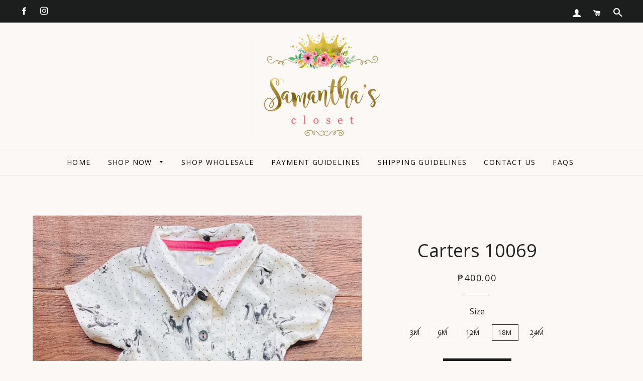

--- FILE ---
content_type: text/html; charset=utf-8
request_url: https://samanthasclosetph.com/products/carters-1000071
body_size: 22642
content:
<!doctype html>
<!--[if lt IE 7]><html class="no-js lt-ie9 lt-ie8 lt-ie7" lang="en"> <![endif]-->
<!--[if IE 7]><html class="no-js lt-ie9 lt-ie8" lang="en"> <![endif]-->
<!--[if IE 8]><html class="no-js lt-ie9" lang="en"> <![endif]-->
<!--[if IE 9 ]><html class="ie9 no-js"> <![endif]-->
<!--[if (gt IE 9)|!(IE)]><!--> <html class="no-js"> <!--<![endif]-->
<head>

  <!-- Basic page needs ================================================== -->
  <meta charset="utf-8">
  <meta http-equiv="X-UA-Compatible" content="IE=edge,chrome=1">

  

  <!-- Title and description ================================================== -->
  <title>
  Carters 10069 &ndash; Samantha&#39;s Closet PH
  </title>

  
  <meta name="description" content="Baby clothes">
  

  <!-- Helpers ================================================== -->
  <!-- /snippets/social-meta-tags.liquid -->




<meta property="og:site_name" content="Samantha&#39;s Closet PH">
<meta property="og:url" content="https://samanthasclosetph.com/products/carters-1000071">
<meta property="og:title" content="Carters 10069">
<meta property="og:type" content="product">
<meta property="og:description" content="Baby clothes">

  <meta property="og:price:amount" content="400.00">
  <meta property="og:price:currency" content="PHP">

<meta property="og:image" content="http://samanthasclosetph.com/cdn/shop/files/344567952_5882605588532121_2610887001021015864_n_1200x1200.jpg?v=1683960934"><meta property="og:image" content="http://samanthasclosetph.com/cdn/shop/files/346107243_921752999149025_3691366825099863688_n_1200x1200.jpg?v=1683960934"><meta property="og:image" content="http://samanthasclosetph.com/cdn/shop/files/346108030_1279315029671678_7492181272791803837_n_1200x1200.jpg?v=1683960934">
<meta property="og:image:secure_url" content="https://samanthasclosetph.com/cdn/shop/files/344567952_5882605588532121_2610887001021015864_n_1200x1200.jpg?v=1683960934"><meta property="og:image:secure_url" content="https://samanthasclosetph.com/cdn/shop/files/346107243_921752999149025_3691366825099863688_n_1200x1200.jpg?v=1683960934"><meta property="og:image:secure_url" content="https://samanthasclosetph.com/cdn/shop/files/346108030_1279315029671678_7492181272791803837_n_1200x1200.jpg?v=1683960934">


<meta name="twitter:card" content="summary_large_image">
<meta name="twitter:title" content="Carters 10069">
<meta name="twitter:description" content="Baby clothes">

  <link rel="canonical" href="https://samanthasclosetph.com/products/carters-1000071">
  <meta name="viewport" content="width=device-width,initial-scale=1,shrink-to-fit=no">
  <meta name="theme-color" content="#1c1d1d">

  <!-- CSS ================================================== -->
  <link href="//samanthasclosetph.com/cdn/shop/t/3/assets/timber.scss.css?v=91395525085527915731674755693" rel="stylesheet" type="text/css" media="all" />
  <link href="//samanthasclosetph.com/cdn/shop/t/3/assets/theme.scss.css?v=154305412705319650131674755693" rel="stylesheet" type="text/css" media="all" />
  
  
  
  <link href="//fonts.googleapis.com/css?family=Open+Sans:400" rel="stylesheet" type="text/css" media="all" />


  


  



  <!-- Sections ================================================== -->
  <script>
    window.theme = window.theme || {};
    theme.strings = {
      zoomClose: "Close (Esc)",
      zoomPrev: "Previous (Left arrow key)",
      zoomNext: "Next (Right arrow key)",
      moneyFormat: "₱{{amount}}",
      addressError: "Error looking up that address",
      addressNoResults: "No results for that address",
      addressQueryLimit: "You have exceeded the Google API usage limit. Consider upgrading to a \u003ca href=\"https:\/\/developers.google.com\/maps\/premium\/usage-limits\"\u003ePremium Plan\u003c\/a\u003e.",
      authError: "There was a problem authenticating your Google Maps account.",
      cartEmpty: "Your cart is currently empty.",
      cartCookie: "Enable cookies to use the shopping cart",
      cartSavings: "I18n Error: Missing interpolation value \"savings\" for \"You're saving {{ savings }}\""
    };
    theme.settings = {
      cartType: "drawer",
      gridType: "collage"
    };
  </script>

  <script src="//samanthasclosetph.com/cdn/shop/t/3/assets/jquery-2.2.3.min.js?v=58211863146907186831515850059" type="text/javascript"></script>

  <!--[if (gt IE 9)|!(IE)]><!--><script src="//samanthasclosetph.com/cdn/shop/t/3/assets/lazysizes.min.js?v=37531750901115495291515850059" async="async"></script><!--<![endif]-->
  <!--[if lte IE 9]><script src="//samanthasclosetph.com/cdn/shop/t/3/assets/lazysizes.min.js?v=37531750901115495291515850059"></script><![endif]-->

  <!--[if (gt IE 9)|!(IE)]><!--><script src="//samanthasclosetph.com/cdn/shop/t/3/assets/theme.js?v=36890948913097261441517153966" defer="defer"></script><!--<![endif]-->
  <!--[if lte IE 9]><script src="//samanthasclosetph.com/cdn/shop/t/3/assets/theme.js?v=36890948913097261441517153966"></script><![endif]-->

  <!-- Header hook for plugins ================================================== -->
  <script>window.performance && window.performance.mark && window.performance.mark('shopify.content_for_header.start');</script><meta name="facebook-domain-verification" content="4sbi2dnqovig2pl5mzyfq8293t10p7">
<meta id="shopify-digital-wallet" name="shopify-digital-wallet" content="/27103562/digital_wallets/dialog">
<meta name="shopify-checkout-api-token" content="dfbc3078bbf2e7d719107d11ea146208">
<meta id="in-context-paypal-metadata" data-shop-id="27103562" data-venmo-supported="false" data-environment="production" data-locale="en_US" data-paypal-v4="true" data-currency="PHP">
<link rel="alternate" type="application/json+oembed" href="https://samanthasclosetph.com/products/carters-1000071.oembed">
<script async="async" src="/checkouts/internal/preloads.js?locale=en-PH"></script>
<script id="shopify-features" type="application/json">{"accessToken":"dfbc3078bbf2e7d719107d11ea146208","betas":["rich-media-storefront-analytics"],"domain":"samanthasclosetph.com","predictiveSearch":true,"shopId":27103562,"locale":"en"}</script>
<script>var Shopify = Shopify || {};
Shopify.shop = "samanthas-closet-ph.myshopify.com";
Shopify.locale = "en";
Shopify.currency = {"active":"PHP","rate":"1.0"};
Shopify.country = "PH";
Shopify.theme = {"name":"Brooklyn","id":22787096618,"schema_name":"Brooklyn","schema_version":"5.0.0","theme_store_id":730,"role":"main"};
Shopify.theme.handle = "null";
Shopify.theme.style = {"id":null,"handle":null};
Shopify.cdnHost = "samanthasclosetph.com/cdn";
Shopify.routes = Shopify.routes || {};
Shopify.routes.root = "/";</script>
<script type="module">!function(o){(o.Shopify=o.Shopify||{}).modules=!0}(window);</script>
<script>!function(o){function n(){var o=[];function n(){o.push(Array.prototype.slice.apply(arguments))}return n.q=o,n}var t=o.Shopify=o.Shopify||{};t.loadFeatures=n(),t.autoloadFeatures=n()}(window);</script>
<script id="shop-js-analytics" type="application/json">{"pageType":"product"}</script>
<script defer="defer" async type="module" src="//samanthasclosetph.com/cdn/shopifycloud/shop-js/modules/v2/client.init-shop-cart-sync_BT-GjEfc.en.esm.js"></script>
<script defer="defer" async type="module" src="//samanthasclosetph.com/cdn/shopifycloud/shop-js/modules/v2/chunk.common_D58fp_Oc.esm.js"></script>
<script defer="defer" async type="module" src="//samanthasclosetph.com/cdn/shopifycloud/shop-js/modules/v2/chunk.modal_xMitdFEc.esm.js"></script>
<script type="module">
  await import("//samanthasclosetph.com/cdn/shopifycloud/shop-js/modules/v2/client.init-shop-cart-sync_BT-GjEfc.en.esm.js");
await import("//samanthasclosetph.com/cdn/shopifycloud/shop-js/modules/v2/chunk.common_D58fp_Oc.esm.js");
await import("//samanthasclosetph.com/cdn/shopifycloud/shop-js/modules/v2/chunk.modal_xMitdFEc.esm.js");

  window.Shopify.SignInWithShop?.initShopCartSync?.({"fedCMEnabled":true,"windoidEnabled":true});

</script>
<script>(function() {
  var isLoaded = false;
  function asyncLoad() {
    if (isLoaded) return;
    isLoaded = true;
    var urls = ["https:\/\/cdn.shopify.com\/s\/files\/1\/2710\/3562\/t\/3\/assets\/globo.formbuilder.init.js?v=1591174486\u0026shop=samanthas-closet-ph.myshopify.com","https:\/\/cdn.nfcube.com\/instafeed-231cd338104e7310f5bc18c629c8d8fe.js?shop=samanthas-closet-ph.myshopify.com"];
    for (var i = 0; i < urls.length; i++) {
      var s = document.createElement('script');
      s.type = 'text/javascript';
      s.async = true;
      s.src = urls[i];
      var x = document.getElementsByTagName('script')[0];
      x.parentNode.insertBefore(s, x);
    }
  };
  if(window.attachEvent) {
    window.attachEvent('onload', asyncLoad);
  } else {
    window.addEventListener('load', asyncLoad, false);
  }
})();</script>
<script id="__st">var __st={"a":27103562,"offset":28800,"reqid":"8f312acf-3c85-40a9-8e23-a4acd78e38cc-1769101514","pageurl":"samanthasclosetph.com\/products\/carters-1000071","u":"69c42b1c138d","p":"product","rtyp":"product","rid":7598883373297};</script>
<script>window.ShopifyPaypalV4VisibilityTracking = true;</script>
<script id="captcha-bootstrap">!function(){'use strict';const t='contact',e='account',n='new_comment',o=[[t,t],['blogs',n],['comments',n],[t,'customer']],c=[[e,'customer_login'],[e,'guest_login'],[e,'recover_customer_password'],[e,'create_customer']],r=t=>t.map((([t,e])=>`form[action*='/${t}']:not([data-nocaptcha='true']) input[name='form_type'][value='${e}']`)).join(','),a=t=>()=>t?[...document.querySelectorAll(t)].map((t=>t.form)):[];function s(){const t=[...o],e=r(t);return a(e)}const i='password',u='form_key',d=['recaptcha-v3-token','g-recaptcha-response','h-captcha-response',i],f=()=>{try{return window.sessionStorage}catch{return}},m='__shopify_v',_=t=>t.elements[u];function p(t,e,n=!1){try{const o=window.sessionStorage,c=JSON.parse(o.getItem(e)),{data:r}=function(t){const{data:e,action:n}=t;return t[m]||n?{data:e,action:n}:{data:t,action:n}}(c);for(const[e,n]of Object.entries(r))t.elements[e]&&(t.elements[e].value=n);n&&o.removeItem(e)}catch(o){console.error('form repopulation failed',{error:o})}}const l='form_type',E='cptcha';function T(t){t.dataset[E]=!0}const w=window,h=w.document,L='Shopify',v='ce_forms',y='captcha';let A=!1;((t,e)=>{const n=(g='f06e6c50-85a8-45c8-87d0-21a2b65856fe',I='https://cdn.shopify.com/shopifycloud/storefront-forms-hcaptcha/ce_storefront_forms_captcha_hcaptcha.v1.5.2.iife.js',D={infoText:'Protected by hCaptcha',privacyText:'Privacy',termsText:'Terms'},(t,e,n)=>{const o=w[L][v],c=o.bindForm;if(c)return c(t,g,e,D).then(n);var r;o.q.push([[t,g,e,D],n]),r=I,A||(h.body.append(Object.assign(h.createElement('script'),{id:'captcha-provider',async:!0,src:r})),A=!0)});var g,I,D;w[L]=w[L]||{},w[L][v]=w[L][v]||{},w[L][v].q=[],w[L][y]=w[L][y]||{},w[L][y].protect=function(t,e){n(t,void 0,e),T(t)},Object.freeze(w[L][y]),function(t,e,n,w,h,L){const[v,y,A,g]=function(t,e,n){const i=e?o:[],u=t?c:[],d=[...i,...u],f=r(d),m=r(i),_=r(d.filter((([t,e])=>n.includes(e))));return[a(f),a(m),a(_),s()]}(w,h,L),I=t=>{const e=t.target;return e instanceof HTMLFormElement?e:e&&e.form},D=t=>v().includes(t);t.addEventListener('submit',(t=>{const e=I(t);if(!e)return;const n=D(e)&&!e.dataset.hcaptchaBound&&!e.dataset.recaptchaBound,o=_(e),c=g().includes(e)&&(!o||!o.value);(n||c)&&t.preventDefault(),c&&!n&&(function(t){try{if(!f())return;!function(t){const e=f();if(!e)return;const n=_(t);if(!n)return;const o=n.value;o&&e.removeItem(o)}(t);const e=Array.from(Array(32),(()=>Math.random().toString(36)[2])).join('');!function(t,e){_(t)||t.append(Object.assign(document.createElement('input'),{type:'hidden',name:u})),t.elements[u].value=e}(t,e),function(t,e){const n=f();if(!n)return;const o=[...t.querySelectorAll(`input[type='${i}']`)].map((({name:t})=>t)),c=[...d,...o],r={};for(const[a,s]of new FormData(t).entries())c.includes(a)||(r[a]=s);n.setItem(e,JSON.stringify({[m]:1,action:t.action,data:r}))}(t,e)}catch(e){console.error('failed to persist form',e)}}(e),e.submit())}));const S=(t,e)=>{t&&!t.dataset[E]&&(n(t,e.some((e=>e===t))),T(t))};for(const o of['focusin','change'])t.addEventListener(o,(t=>{const e=I(t);D(e)&&S(e,y())}));const B=e.get('form_key'),M=e.get(l),P=B&&M;t.addEventListener('DOMContentLoaded',(()=>{const t=y();if(P)for(const e of t)e.elements[l].value===M&&p(e,B);[...new Set([...A(),...v().filter((t=>'true'===t.dataset.shopifyCaptcha))])].forEach((e=>S(e,t)))}))}(h,new URLSearchParams(w.location.search),n,t,e,['guest_login'])})(!0,!0)}();</script>
<script integrity="sha256-4kQ18oKyAcykRKYeNunJcIwy7WH5gtpwJnB7kiuLZ1E=" data-source-attribution="shopify.loadfeatures" defer="defer" src="//samanthasclosetph.com/cdn/shopifycloud/storefront/assets/storefront/load_feature-a0a9edcb.js" crossorigin="anonymous"></script>
<script data-source-attribution="shopify.dynamic_checkout.dynamic.init">var Shopify=Shopify||{};Shopify.PaymentButton=Shopify.PaymentButton||{isStorefrontPortableWallets:!0,init:function(){window.Shopify.PaymentButton.init=function(){};var t=document.createElement("script");t.src="https://samanthasclosetph.com/cdn/shopifycloud/portable-wallets/latest/portable-wallets.en.js",t.type="module",document.head.appendChild(t)}};
</script>
<script data-source-attribution="shopify.dynamic_checkout.buyer_consent">
  function portableWalletsHideBuyerConsent(e){var t=document.getElementById("shopify-buyer-consent"),n=document.getElementById("shopify-subscription-policy-button");t&&n&&(t.classList.add("hidden"),t.setAttribute("aria-hidden","true"),n.removeEventListener("click",e))}function portableWalletsShowBuyerConsent(e){var t=document.getElementById("shopify-buyer-consent"),n=document.getElementById("shopify-subscription-policy-button");t&&n&&(t.classList.remove("hidden"),t.removeAttribute("aria-hidden"),n.addEventListener("click",e))}window.Shopify?.PaymentButton&&(window.Shopify.PaymentButton.hideBuyerConsent=portableWalletsHideBuyerConsent,window.Shopify.PaymentButton.showBuyerConsent=portableWalletsShowBuyerConsent);
</script>
<script data-source-attribution="shopify.dynamic_checkout.cart.bootstrap">document.addEventListener("DOMContentLoaded",(function(){function t(){return document.querySelector("shopify-accelerated-checkout-cart, shopify-accelerated-checkout")}if(t())Shopify.PaymentButton.init();else{new MutationObserver((function(e,n){t()&&(Shopify.PaymentButton.init(),n.disconnect())})).observe(document.body,{childList:!0,subtree:!0})}}));
</script>
<link id="shopify-accelerated-checkout-styles" rel="stylesheet" media="screen" href="https://samanthasclosetph.com/cdn/shopifycloud/portable-wallets/latest/accelerated-checkout-backwards-compat.css" crossorigin="anonymous">
<style id="shopify-accelerated-checkout-cart">
        #shopify-buyer-consent {
  margin-top: 1em;
  display: inline-block;
  width: 100%;
}

#shopify-buyer-consent.hidden {
  display: none;
}

#shopify-subscription-policy-button {
  background: none;
  border: none;
  padding: 0;
  text-decoration: underline;
  font-size: inherit;
  cursor: pointer;
}

#shopify-subscription-policy-button::before {
  box-shadow: none;
}

      </style>

<script>window.performance && window.performance.mark && window.performance.mark('shopify.content_for_header.end');</script>
  <!-- /snippets/oldIE-js.liquid -->


<!--[if lt IE 9]>
<script src="//cdnjs.cloudflare.com/ajax/libs/html5shiv/3.7.2/html5shiv.min.js" type="text/javascript"></script>
<script src="//samanthasclosetph.com/cdn/shop/t/3/assets/respond.min.js?v=52248677837542619231515850059" type="text/javascript"></script>
<link href="//samanthasclosetph.com/cdn/shop/t/3/assets/respond-proxy.html" id="respond-proxy" rel="respond-proxy" />
<link href="//samanthasclosetph.com/search?q=4eacb6fee8fb3301a189beb1a4079ba7" id="respond-redirect" rel="respond-redirect" />
<script src="//samanthasclosetph.com/search?q=4eacb6fee8fb3301a189beb1a4079ba7" type="text/javascript"></script>
<![endif]-->


<!--[if (lte IE 9) ]><script src="//samanthasclosetph.com/cdn/shop/t/3/assets/match-media.min.js?v=159635276924582161481515850059" type="text/javascript"></script><![endif]-->


  <script src="//samanthasclosetph.com/cdn/shop/t/3/assets/modernizr.min.js?v=21391054748206432451515850059" type="text/javascript"></script>

  
  





<!-- BeginShopPopAddon --><script>  Shopify.shopPopSettings = {"proof_enabled":true,"proof_show_add_to_cart":true,"proof_mobile_enabled":true,"proof_mobile_position":"Bottom","proof_desktop_position":"Bottom Left","proof_show_on_product_page":true,"proof_hide_notification_after":30,"proof_display_time":6,"proof_interval_time":5,"proof_order_random":false,"proof_fetch_count":30,"proof_cycle":true,"proof_anonymize":true,"proof_anonymize_text":null,"proof_hours_before_obscure":48,"proof_sequential":true,"proof_top":20,"proof_left":10,"proof_right":10,"proof_bottom":20,"proof_background_color":"#FFFFFF","proof_font_color":"#000000","proof_custom_css":null,"proof_border_radius":1,"proof_first_interval_time":1,"proof_locale":"en"};</script><!-- EndShopPopAddon -->
<link href="https://monorail-edge.shopifysvc.com" rel="dns-prefetch">
<script>(function(){if ("sendBeacon" in navigator && "performance" in window) {try {var session_token_from_headers = performance.getEntriesByType('navigation')[0].serverTiming.find(x => x.name == '_s').description;} catch {var session_token_from_headers = undefined;}var session_cookie_matches = document.cookie.match(/_shopify_s=([^;]*)/);var session_token_from_cookie = session_cookie_matches && session_cookie_matches.length === 2 ? session_cookie_matches[1] : "";var session_token = session_token_from_headers || session_token_from_cookie || "";function handle_abandonment_event(e) {var entries = performance.getEntries().filter(function(entry) {return /monorail-edge.shopifysvc.com/.test(entry.name);});if (!window.abandonment_tracked && entries.length === 0) {window.abandonment_tracked = true;var currentMs = Date.now();var navigation_start = performance.timing.navigationStart;var payload = {shop_id: 27103562,url: window.location.href,navigation_start,duration: currentMs - navigation_start,session_token,page_type: "product"};window.navigator.sendBeacon("https://monorail-edge.shopifysvc.com/v1/produce", JSON.stringify({schema_id: "online_store_buyer_site_abandonment/1.1",payload: payload,metadata: {event_created_at_ms: currentMs,event_sent_at_ms: currentMs}}));}}window.addEventListener('pagehide', handle_abandonment_event);}}());</script>
<script id="web-pixels-manager-setup">(function e(e,d,r,n,o){if(void 0===o&&(o={}),!Boolean(null===(a=null===(i=window.Shopify)||void 0===i?void 0:i.analytics)||void 0===a?void 0:a.replayQueue)){var i,a;window.Shopify=window.Shopify||{};var t=window.Shopify;t.analytics=t.analytics||{};var s=t.analytics;s.replayQueue=[],s.publish=function(e,d,r){return s.replayQueue.push([e,d,r]),!0};try{self.performance.mark("wpm:start")}catch(e){}var l=function(){var e={modern:/Edge?\/(1{2}[4-9]|1[2-9]\d|[2-9]\d{2}|\d{4,})\.\d+(\.\d+|)|Firefox\/(1{2}[4-9]|1[2-9]\d|[2-9]\d{2}|\d{4,})\.\d+(\.\d+|)|Chrom(ium|e)\/(9{2}|\d{3,})\.\d+(\.\d+|)|(Maci|X1{2}).+ Version\/(15\.\d+|(1[6-9]|[2-9]\d|\d{3,})\.\d+)([,.]\d+|)( \(\w+\)|)( Mobile\/\w+|) Safari\/|Chrome.+OPR\/(9{2}|\d{3,})\.\d+\.\d+|(CPU[ +]OS|iPhone[ +]OS|CPU[ +]iPhone|CPU IPhone OS|CPU iPad OS)[ +]+(15[._]\d+|(1[6-9]|[2-9]\d|\d{3,})[._]\d+)([._]\d+|)|Android:?[ /-](13[3-9]|1[4-9]\d|[2-9]\d{2}|\d{4,})(\.\d+|)(\.\d+|)|Android.+Firefox\/(13[5-9]|1[4-9]\d|[2-9]\d{2}|\d{4,})\.\d+(\.\d+|)|Android.+Chrom(ium|e)\/(13[3-9]|1[4-9]\d|[2-9]\d{2}|\d{4,})\.\d+(\.\d+|)|SamsungBrowser\/([2-9]\d|\d{3,})\.\d+/,legacy:/Edge?\/(1[6-9]|[2-9]\d|\d{3,})\.\d+(\.\d+|)|Firefox\/(5[4-9]|[6-9]\d|\d{3,})\.\d+(\.\d+|)|Chrom(ium|e)\/(5[1-9]|[6-9]\d|\d{3,})\.\d+(\.\d+|)([\d.]+$|.*Safari\/(?![\d.]+ Edge\/[\d.]+$))|(Maci|X1{2}).+ Version\/(10\.\d+|(1[1-9]|[2-9]\d|\d{3,})\.\d+)([,.]\d+|)( \(\w+\)|)( Mobile\/\w+|) Safari\/|Chrome.+OPR\/(3[89]|[4-9]\d|\d{3,})\.\d+\.\d+|(CPU[ +]OS|iPhone[ +]OS|CPU[ +]iPhone|CPU IPhone OS|CPU iPad OS)[ +]+(10[._]\d+|(1[1-9]|[2-9]\d|\d{3,})[._]\d+)([._]\d+|)|Android:?[ /-](13[3-9]|1[4-9]\d|[2-9]\d{2}|\d{4,})(\.\d+|)(\.\d+|)|Mobile Safari.+OPR\/([89]\d|\d{3,})\.\d+\.\d+|Android.+Firefox\/(13[5-9]|1[4-9]\d|[2-9]\d{2}|\d{4,})\.\d+(\.\d+|)|Android.+Chrom(ium|e)\/(13[3-9]|1[4-9]\d|[2-9]\d{2}|\d{4,})\.\d+(\.\d+|)|Android.+(UC? ?Browser|UCWEB|U3)[ /]?(15\.([5-9]|\d{2,})|(1[6-9]|[2-9]\d|\d{3,})\.\d+)\.\d+|SamsungBrowser\/(5\.\d+|([6-9]|\d{2,})\.\d+)|Android.+MQ{2}Browser\/(14(\.(9|\d{2,})|)|(1[5-9]|[2-9]\d|\d{3,})(\.\d+|))(\.\d+|)|K[Aa][Ii]OS\/(3\.\d+|([4-9]|\d{2,})\.\d+)(\.\d+|)/},d=e.modern,r=e.legacy,n=navigator.userAgent;return n.match(d)?"modern":n.match(r)?"legacy":"unknown"}(),u="modern"===l?"modern":"legacy",c=(null!=n?n:{modern:"",legacy:""})[u],f=function(e){return[e.baseUrl,"/wpm","/b",e.hashVersion,"modern"===e.buildTarget?"m":"l",".js"].join("")}({baseUrl:d,hashVersion:r,buildTarget:u}),m=function(e){var d=e.version,r=e.bundleTarget,n=e.surface,o=e.pageUrl,i=e.monorailEndpoint;return{emit:function(e){var a=e.status,t=e.errorMsg,s=(new Date).getTime(),l=JSON.stringify({metadata:{event_sent_at_ms:s},events:[{schema_id:"web_pixels_manager_load/3.1",payload:{version:d,bundle_target:r,page_url:o,status:a,surface:n,error_msg:t},metadata:{event_created_at_ms:s}}]});if(!i)return console&&console.warn&&console.warn("[Web Pixels Manager] No Monorail endpoint provided, skipping logging."),!1;try{return self.navigator.sendBeacon.bind(self.navigator)(i,l)}catch(e){}var u=new XMLHttpRequest;try{return u.open("POST",i,!0),u.setRequestHeader("Content-Type","text/plain"),u.send(l),!0}catch(e){return console&&console.warn&&console.warn("[Web Pixels Manager] Got an unhandled error while logging to Monorail."),!1}}}}({version:r,bundleTarget:l,surface:e.surface,pageUrl:self.location.href,monorailEndpoint:e.monorailEndpoint});try{o.browserTarget=l,function(e){var d=e.src,r=e.async,n=void 0===r||r,o=e.onload,i=e.onerror,a=e.sri,t=e.scriptDataAttributes,s=void 0===t?{}:t,l=document.createElement("script"),u=document.querySelector("head"),c=document.querySelector("body");if(l.async=n,l.src=d,a&&(l.integrity=a,l.crossOrigin="anonymous"),s)for(var f in s)if(Object.prototype.hasOwnProperty.call(s,f))try{l.dataset[f]=s[f]}catch(e){}if(o&&l.addEventListener("load",o),i&&l.addEventListener("error",i),u)u.appendChild(l);else{if(!c)throw new Error("Did not find a head or body element to append the script");c.appendChild(l)}}({src:f,async:!0,onload:function(){if(!function(){var e,d;return Boolean(null===(d=null===(e=window.Shopify)||void 0===e?void 0:e.analytics)||void 0===d?void 0:d.initialized)}()){var d=window.webPixelsManager.init(e)||void 0;if(d){var r=window.Shopify.analytics;r.replayQueue.forEach((function(e){var r=e[0],n=e[1],o=e[2];d.publishCustomEvent(r,n,o)})),r.replayQueue=[],r.publish=d.publishCustomEvent,r.visitor=d.visitor,r.initialized=!0}}},onerror:function(){return m.emit({status:"failed",errorMsg:"".concat(f," has failed to load")})},sri:function(e){var d=/^sha384-[A-Za-z0-9+/=]+$/;return"string"==typeof e&&d.test(e)}(c)?c:"",scriptDataAttributes:o}),m.emit({status:"loading"})}catch(e){m.emit({status:"failed",errorMsg:(null==e?void 0:e.message)||"Unknown error"})}}})({shopId: 27103562,storefrontBaseUrl: "https://samanthasclosetph.com",extensionsBaseUrl: "https://extensions.shopifycdn.com/cdn/shopifycloud/web-pixels-manager",monorailEndpoint: "https://monorail-edge.shopifysvc.com/unstable/produce_batch",surface: "storefront-renderer",enabledBetaFlags: ["2dca8a86"],webPixelsConfigList: [{"id":"174162161","configuration":"{\"pixel_id\":\"185089782445817\",\"pixel_type\":\"facebook_pixel\",\"metaapp_system_user_token\":\"-\"}","eventPayloadVersion":"v1","runtimeContext":"OPEN","scriptVersion":"ca16bc87fe92b6042fbaa3acc2fbdaa6","type":"APP","apiClientId":2329312,"privacyPurposes":["ANALYTICS","MARKETING","SALE_OF_DATA"],"dataSharingAdjustments":{"protectedCustomerApprovalScopes":["read_customer_address","read_customer_email","read_customer_name","read_customer_personal_data","read_customer_phone"]}},{"id":"70910193","eventPayloadVersion":"v1","runtimeContext":"LAX","scriptVersion":"1","type":"CUSTOM","privacyPurposes":["ANALYTICS"],"name":"Google Analytics tag (migrated)"},{"id":"shopify-app-pixel","configuration":"{}","eventPayloadVersion":"v1","runtimeContext":"STRICT","scriptVersion":"0450","apiClientId":"shopify-pixel","type":"APP","privacyPurposes":["ANALYTICS","MARKETING"]},{"id":"shopify-custom-pixel","eventPayloadVersion":"v1","runtimeContext":"LAX","scriptVersion":"0450","apiClientId":"shopify-pixel","type":"CUSTOM","privacyPurposes":["ANALYTICS","MARKETING"]}],isMerchantRequest: false,initData: {"shop":{"name":"Samantha's Closet PH","paymentSettings":{"currencyCode":"PHP"},"myshopifyDomain":"samanthas-closet-ph.myshopify.com","countryCode":"PH","storefrontUrl":"https:\/\/samanthasclosetph.com"},"customer":null,"cart":null,"checkout":null,"productVariants":[{"price":{"amount":400.0,"currencyCode":"PHP"},"product":{"title":"Carters 10069","vendor":"Samantha's Closet PH","id":"7598883373297","untranslatedTitle":"Carters 10069","url":"\/products\/carters-1000071","type":"Baby Girls"},"id":"42566686605553","image":{"src":"\/\/samanthasclosetph.com\/cdn\/shop\/files\/344567952_5882605588532121_2610887001021015864_n.jpg?v=1683960934"},"sku":"","title":"3M","untranslatedTitle":"3M"},{"price":{"amount":400.0,"currencyCode":"PHP"},"product":{"title":"Carters 10069","vendor":"Samantha's Closet PH","id":"7598883373297","untranslatedTitle":"Carters 10069","url":"\/products\/carters-1000071","type":"Baby Girls"},"id":"42566698369265","image":{"src":"\/\/samanthasclosetph.com\/cdn\/shop\/files\/344567952_5882605588532121_2610887001021015864_n.jpg?v=1683960934"},"sku":"","title":"6M","untranslatedTitle":"6M"},{"price":{"amount":400.0,"currencyCode":"PHP"},"product":{"title":"Carters 10069","vendor":"Samantha's Closet PH","id":"7598883373297","untranslatedTitle":"Carters 10069","url":"\/products\/carters-1000071","type":"Baby Girls"},"id":"42566698402033","image":{"src":"\/\/samanthasclosetph.com\/cdn\/shop\/files\/344567952_5882605588532121_2610887001021015864_n.jpg?v=1683960934"},"sku":"","title":"12M","untranslatedTitle":"12M"},{"price":{"amount":400.0,"currencyCode":"PHP"},"product":{"title":"Carters 10069","vendor":"Samantha's Closet PH","id":"7598883373297","untranslatedTitle":"Carters 10069","url":"\/products\/carters-1000071","type":"Baby Girls"},"id":"42566698434801","image":{"src":"\/\/samanthasclosetph.com\/cdn\/shop\/files\/344567952_5882605588532121_2610887001021015864_n.jpg?v=1683960934"},"sku":"","title":"18M","untranslatedTitle":"18M"},{"price":{"amount":400.0,"currencyCode":"PHP"},"product":{"title":"Carters 10069","vendor":"Samantha's Closet PH","id":"7598883373297","untranslatedTitle":"Carters 10069","url":"\/products\/carters-1000071","type":"Baby Girls"},"id":"42566698467569","image":{"src":"\/\/samanthasclosetph.com\/cdn\/shop\/files\/344567952_5882605588532121_2610887001021015864_n.jpg?v=1683960934"},"sku":"","title":"24M","untranslatedTitle":"24M"}],"purchasingCompany":null},},"https://samanthasclosetph.com/cdn","fcfee988w5aeb613cpc8e4bc33m6693e112",{"modern":"","legacy":""},{"shopId":"27103562","storefrontBaseUrl":"https:\/\/samanthasclosetph.com","extensionBaseUrl":"https:\/\/extensions.shopifycdn.com\/cdn\/shopifycloud\/web-pixels-manager","surface":"storefront-renderer","enabledBetaFlags":"[\"2dca8a86\"]","isMerchantRequest":"false","hashVersion":"fcfee988w5aeb613cpc8e4bc33m6693e112","publish":"custom","events":"[[\"page_viewed\",{}],[\"product_viewed\",{\"productVariant\":{\"price\":{\"amount\":400.0,\"currencyCode\":\"PHP\"},\"product\":{\"title\":\"Carters 10069\",\"vendor\":\"Samantha's Closet PH\",\"id\":\"7598883373297\",\"untranslatedTitle\":\"Carters 10069\",\"url\":\"\/products\/carters-1000071\",\"type\":\"Baby Girls\"},\"id\":\"42566698434801\",\"image\":{\"src\":\"\/\/samanthasclosetph.com\/cdn\/shop\/files\/344567952_5882605588532121_2610887001021015864_n.jpg?v=1683960934\"},\"sku\":\"\",\"title\":\"18M\",\"untranslatedTitle\":\"18M\"}}]]"});</script><script>
  window.ShopifyAnalytics = window.ShopifyAnalytics || {};
  window.ShopifyAnalytics.meta = window.ShopifyAnalytics.meta || {};
  window.ShopifyAnalytics.meta.currency = 'PHP';
  var meta = {"product":{"id":7598883373297,"gid":"gid:\/\/shopify\/Product\/7598883373297","vendor":"Samantha's Closet PH","type":"Baby Girls","handle":"carters-1000071","variants":[{"id":42566686605553,"price":40000,"name":"Carters 10069 - 3M","public_title":"3M","sku":""},{"id":42566698369265,"price":40000,"name":"Carters 10069 - 6M","public_title":"6M","sku":""},{"id":42566698402033,"price":40000,"name":"Carters 10069 - 12M","public_title":"12M","sku":""},{"id":42566698434801,"price":40000,"name":"Carters 10069 - 18M","public_title":"18M","sku":""},{"id":42566698467569,"price":40000,"name":"Carters 10069 - 24M","public_title":"24M","sku":""}],"remote":false},"page":{"pageType":"product","resourceType":"product","resourceId":7598883373297,"requestId":"8f312acf-3c85-40a9-8e23-a4acd78e38cc-1769101514"}};
  for (var attr in meta) {
    window.ShopifyAnalytics.meta[attr] = meta[attr];
  }
</script>
<script class="analytics">
  (function () {
    var customDocumentWrite = function(content) {
      var jquery = null;

      if (window.jQuery) {
        jquery = window.jQuery;
      } else if (window.Checkout && window.Checkout.$) {
        jquery = window.Checkout.$;
      }

      if (jquery) {
        jquery('body').append(content);
      }
    };

    var hasLoggedConversion = function(token) {
      if (token) {
        return document.cookie.indexOf('loggedConversion=' + token) !== -1;
      }
      return false;
    }

    var setCookieIfConversion = function(token) {
      if (token) {
        var twoMonthsFromNow = new Date(Date.now());
        twoMonthsFromNow.setMonth(twoMonthsFromNow.getMonth() + 2);

        document.cookie = 'loggedConversion=' + token + '; expires=' + twoMonthsFromNow;
      }
    }

    var trekkie = window.ShopifyAnalytics.lib = window.trekkie = window.trekkie || [];
    if (trekkie.integrations) {
      return;
    }
    trekkie.methods = [
      'identify',
      'page',
      'ready',
      'track',
      'trackForm',
      'trackLink'
    ];
    trekkie.factory = function(method) {
      return function() {
        var args = Array.prototype.slice.call(arguments);
        args.unshift(method);
        trekkie.push(args);
        return trekkie;
      };
    };
    for (var i = 0; i < trekkie.methods.length; i++) {
      var key = trekkie.methods[i];
      trekkie[key] = trekkie.factory(key);
    }
    trekkie.load = function(config) {
      trekkie.config = config || {};
      trekkie.config.initialDocumentCookie = document.cookie;
      var first = document.getElementsByTagName('script')[0];
      var script = document.createElement('script');
      script.type = 'text/javascript';
      script.onerror = function(e) {
        var scriptFallback = document.createElement('script');
        scriptFallback.type = 'text/javascript';
        scriptFallback.onerror = function(error) {
                var Monorail = {
      produce: function produce(monorailDomain, schemaId, payload) {
        var currentMs = new Date().getTime();
        var event = {
          schema_id: schemaId,
          payload: payload,
          metadata: {
            event_created_at_ms: currentMs,
            event_sent_at_ms: currentMs
          }
        };
        return Monorail.sendRequest("https://" + monorailDomain + "/v1/produce", JSON.stringify(event));
      },
      sendRequest: function sendRequest(endpointUrl, payload) {
        // Try the sendBeacon API
        if (window && window.navigator && typeof window.navigator.sendBeacon === 'function' && typeof window.Blob === 'function' && !Monorail.isIos12()) {
          var blobData = new window.Blob([payload], {
            type: 'text/plain'
          });

          if (window.navigator.sendBeacon(endpointUrl, blobData)) {
            return true;
          } // sendBeacon was not successful

        } // XHR beacon

        var xhr = new XMLHttpRequest();

        try {
          xhr.open('POST', endpointUrl);
          xhr.setRequestHeader('Content-Type', 'text/plain');
          xhr.send(payload);
        } catch (e) {
          console.log(e);
        }

        return false;
      },
      isIos12: function isIos12() {
        return window.navigator.userAgent.lastIndexOf('iPhone; CPU iPhone OS 12_') !== -1 || window.navigator.userAgent.lastIndexOf('iPad; CPU OS 12_') !== -1;
      }
    };
    Monorail.produce('monorail-edge.shopifysvc.com',
      'trekkie_storefront_load_errors/1.1',
      {shop_id: 27103562,
      theme_id: 22787096618,
      app_name: "storefront",
      context_url: window.location.href,
      source_url: "//samanthasclosetph.com/cdn/s/trekkie.storefront.46a754ac07d08c656eb845cfbf513dd9a18d4ced.min.js"});

        };
        scriptFallback.async = true;
        scriptFallback.src = '//samanthasclosetph.com/cdn/s/trekkie.storefront.46a754ac07d08c656eb845cfbf513dd9a18d4ced.min.js';
        first.parentNode.insertBefore(scriptFallback, first);
      };
      script.async = true;
      script.src = '//samanthasclosetph.com/cdn/s/trekkie.storefront.46a754ac07d08c656eb845cfbf513dd9a18d4ced.min.js';
      first.parentNode.insertBefore(script, first);
    };
    trekkie.load(
      {"Trekkie":{"appName":"storefront","development":false,"defaultAttributes":{"shopId":27103562,"isMerchantRequest":null,"themeId":22787096618,"themeCityHash":"10309581597314727941","contentLanguage":"en","currency":"PHP","eventMetadataId":"5cf4142a-99c9-44d3-8ae7-5699607df47b"},"isServerSideCookieWritingEnabled":true,"monorailRegion":"shop_domain","enabledBetaFlags":["65f19447"]},"Session Attribution":{},"S2S":{"facebookCapiEnabled":true,"source":"trekkie-storefront-renderer","apiClientId":580111}}
    );

    var loaded = false;
    trekkie.ready(function() {
      if (loaded) return;
      loaded = true;

      window.ShopifyAnalytics.lib = window.trekkie;

      var originalDocumentWrite = document.write;
      document.write = customDocumentWrite;
      try { window.ShopifyAnalytics.merchantGoogleAnalytics.call(this); } catch(error) {};
      document.write = originalDocumentWrite;

      window.ShopifyAnalytics.lib.page(null,{"pageType":"product","resourceType":"product","resourceId":7598883373297,"requestId":"8f312acf-3c85-40a9-8e23-a4acd78e38cc-1769101514","shopifyEmitted":true});

      var match = window.location.pathname.match(/checkouts\/(.+)\/(thank_you|post_purchase)/)
      var token = match? match[1]: undefined;
      if (!hasLoggedConversion(token)) {
        setCookieIfConversion(token);
        window.ShopifyAnalytics.lib.track("Viewed Product",{"currency":"PHP","variantId":42566686605553,"productId":7598883373297,"productGid":"gid:\/\/shopify\/Product\/7598883373297","name":"Carters 10069 - 3M","price":"400.00","sku":"","brand":"Samantha's Closet PH","variant":"3M","category":"Baby Girls","nonInteraction":true,"remote":false},undefined,undefined,{"shopifyEmitted":true});
      window.ShopifyAnalytics.lib.track("monorail:\/\/trekkie_storefront_viewed_product\/1.1",{"currency":"PHP","variantId":42566686605553,"productId":7598883373297,"productGid":"gid:\/\/shopify\/Product\/7598883373297","name":"Carters 10069 - 3M","price":"400.00","sku":"","brand":"Samantha's Closet PH","variant":"3M","category":"Baby Girls","nonInteraction":true,"remote":false,"referer":"https:\/\/samanthasclosetph.com\/products\/carters-1000071"});
      }
    });


        var eventsListenerScript = document.createElement('script');
        eventsListenerScript.async = true;
        eventsListenerScript.src = "//samanthasclosetph.com/cdn/shopifycloud/storefront/assets/shop_events_listener-3da45d37.js";
        document.getElementsByTagName('head')[0].appendChild(eventsListenerScript);

})();</script>
  <script>
  if (!window.ga || (window.ga && typeof window.ga !== 'function')) {
    window.ga = function ga() {
      (window.ga.q = window.ga.q || []).push(arguments);
      if (window.Shopify && window.Shopify.analytics && typeof window.Shopify.analytics.publish === 'function') {
        window.Shopify.analytics.publish("ga_stub_called", {}, {sendTo: "google_osp_migration"});
      }
      console.error("Shopify's Google Analytics stub called with:", Array.from(arguments), "\nSee https://help.shopify.com/manual/promoting-marketing/pixels/pixel-migration#google for more information.");
    };
    if (window.Shopify && window.Shopify.analytics && typeof window.Shopify.analytics.publish === 'function') {
      window.Shopify.analytics.publish("ga_stub_initialized", {}, {sendTo: "google_osp_migration"});
    }
  }
</script>
<script
  defer
  src="https://samanthasclosetph.com/cdn/shopifycloud/perf-kit/shopify-perf-kit-3.0.4.min.js"
  data-application="storefront-renderer"
  data-shop-id="27103562"
  data-render-region="gcp-us-central1"
  data-page-type="product"
  data-theme-instance-id="22787096618"
  data-theme-name="Brooklyn"
  data-theme-version="5.0.0"
  data-monorail-region="shop_domain"
  data-resource-timing-sampling-rate="10"
  data-shs="true"
  data-shs-beacon="true"
  data-shs-export-with-fetch="true"
  data-shs-logs-sample-rate="1"
  data-shs-beacon-endpoint="https://samanthasclosetph.com/api/collect"
></script>
</head>



<link href="//samanthasclosetph.com/cdn/shop/t/3/assets/globo.formbuilder.css?v=122243244679657123801591174483" rel="stylesheet" type="text/css" media="all" /><script src="https://www.google.com/recaptcha/api.js?render=explicit&hl=en" async defer></script>
<script>
	var Globo = Globo || {};
    Globo.FormBuilder = Globo.FormBuilder || {}
    Globo.FormBuilder.url = "https://form.globosoftware.net"
    Globo.FormBuilder.shop = {
        settings : {
            reCaptcha : {
                siteKey : ''
            }
        },
        pricing:{
            features:{
                fileUpload : 2,
                removeCopyright : false
            }
        }
    }
    Globo.FormBuilder.forms = []

        Globo.FormBuilder.page = {
        title : document.title,
        href : window.location.href
    }
</script>

<script type="text/template" id="globo-formbuilder-dynamicCSS">

	.globo-form-app{
    max-width: {{configs.appearance.width}}px;
    width: -webkit-fill-available;
    background-color:#FFF;
    {% if configs.appearance.background == 'color' %}
    background-color: {{configs.appearance.backgroundColor}};
    {% endif %}
    {% if configs.appearance.background == 'image' %}
    background-image : url('{{configs.appearance.backgroundImage}}');
    background-position: center {{configs.appearance.backgroundImageAlignment}};;
    background-repeat:no-repeat;
    background-size: cover;
    {% endif %}
}

.globo-form-app .globo-heading{
    color: {{configs.appearance.headingColor}}
}
.globo-form-app .globo-description,
.globo-form-app .header .globo-description{
    color: {{configs.appearance.descriptionColor}}
}
.globo-form-app .globo-label,
.globo-form-app .globo-form-control label.globo-label{
    color: {{configs.appearance.labelColor}}
}
.globo-form-app .globo-form-control .help-text.globo-description{
    color: {{configs.appearance.descriptionColor}}
}
.globo-form-app .globo-form-control .checkbox-wrapper .globo-option,
.globo-form-app .globo-form-control .radio-wrapper .globo-option
{
    color: {{configs.appearance.optionColor}}
}
.globo-form-app .footer{
    text-align:{{configs.footer.submitAlignment}};
}
.globo-form-app .footer button{
    border:1px solid {{configs.appearance.mainColor}};
    {% if configs.footer.submitFullWidth %}
        width:100%;
    {% endif %}
}
.globo-form-app .footer button.submit,
.globo-form-app .footer button.action.loading .spinner{
    background-color: {{configs.appearance.mainColor}};
    color : {{ configs.appearance.mainColor | idealTextColor }};
}
.globo-form-app .globo-form-control .star-rating>fieldset:not(:checked)>label:before {
    content: url('data:image/svg+xml; utf8, <svg aria-hidden="true" focusable="false" data-prefix="far" data-icon="star" class="svg-inline--fa fa-star fa-w-18" role="img" xmlns="http://www.w3.org/2000/svg" viewBox="0 0 576 512"><path fill="{{configs.appearance.mainColor | encodeHexColor }}" d="M528.1 171.5L382 150.2 316.7 17.8c-11.7-23.6-45.6-23.9-57.4 0L194 150.2 47.9 171.5c-26.2 3.8-36.7 36.1-17.7 54.6l105.7 103-25 145.5c-4.5 26.3 23.2 46 46.4 33.7L288 439.6l130.7 68.7c23.2 12.2 50.9-7.4 46.4-33.7l-25-145.5 105.7-103c19-18.5 8.5-50.8-17.7-54.6zM388.6 312.3l23.7 138.4L288 385.4l-124.3 65.3 23.7-138.4-100.6-98 139-20.2 62.2-126 62.2 126 139 20.2-100.6 98z"></path></svg>');
}
.globo-form-app .globo-form-control .star-rating>fieldset>input:checked ~ label:before {
    content: url('data:image/svg+xml; utf8, <svg aria-hidden="true" focusable="false" data-prefix="fas" data-icon="star" class="svg-inline--fa fa-star fa-w-18" role="img" xmlns="http://www.w3.org/2000/svg" viewBox="0 0 576 512"><path fill="{{configs.appearance.mainColor | encodeHexColor }}" d="M259.3 17.8L194 150.2 47.9 171.5c-26.2 3.8-36.7 36.1-17.7 54.6l105.7 103-25 145.5c-4.5 26.3 23.2 46 46.4 33.7L288 439.6l130.7 68.7c23.2 12.2 50.9-7.4 46.4-33.7l-25-145.5 105.7-103c19-18.5 8.5-50.8-17.7-54.6L382 150.2 316.7 17.8c-11.7-23.6-45.6-23.9-57.4 0z"></path></svg>');
}
.globo-form-app .globo-form-control .star-rating>fieldset:not(:checked)>label:hover:before, .globo-form-app .globo-form-control .star-rating>fieldset:not(:checked)>label:hover ~ label:before{
    content : url('data:image/svg+xml; utf8, <svg aria-hidden="true" focusable="false" data-prefix="fas" data-icon="star" class="svg-inline--fa fa-star fa-w-18" role="img" xmlns="http://www.w3.org/2000/svg" viewBox="0 0 576 512"><path fill="{{configs.appearance.mainColor | encodeHexColor }}" d="M259.3 17.8L194 150.2 47.9 171.5c-26.2 3.8-36.7 36.1-17.7 54.6l105.7 103-25 145.5c-4.5 26.3 23.2 46 46.4 33.7L288 439.6l130.7 68.7c23.2 12.2 50.9-7.4 46.4-33.7l-25-145.5 105.7-103c19-18.5 8.5-50.8-17.7-54.6L382 150.2 316.7 17.8c-11.7-23.6-45.6-23.9-57.4 0z"></path></svg>')
}
.globo-form-app .globo-form-control .radio-wrapper .radio-input:checked ~ .radio-label:after {
    background: {{configs.appearance.mainColor}};
    background: radial-gradient({{configs.appearance.mainColor}} 40%, #fff 45%);
}
.globo-form-app .globo-form-control .checkbox-wrapper .checkbox-input:checked ~ .checkbox-label:before {
    border-color: {{configs.appearance.mainColor}};
    box-shadow: 0 4px 6px rgba(50,50,93,0.11), 0 1px 3px rgba(0,0,0,0.08);
    background-color: {{configs.appearance.mainColor}};
}
.globo-form-app .step.-completed .step__number,
.globo-form-app .line.-progress,
.globo-form-app .line.-start{
    background-color: {{configs.appearance.mainColor}};
}
.globo-form-app .checkmark__check,
.globo-form-app .checkmark__circle{
    stroke: {{configs.appearance.mainColor}};
}
.globo-form .floating-button{
    background-color: {{configs.appearance.mainColor}};
}
.globo-form-app .globo-form-control .checkbox-wrapper .checkbox-input ~ .checkbox-label:before,
.globo-form-app .globo-form-control .radio-wrapper .radio-input ~ .radio-label:after{
    border-color : {{configs.appearance.mainColor}};
}
.flatpickr-day.selected, .flatpickr-day.startRange, .flatpickr-day.endRange, .flatpickr-day.selected.inRange, .flatpickr-day.startRange.inRange, .flatpickr-day.endRange.inRange, .flatpickr-day.selected:focus, .flatpickr-day.startRange:focus, .flatpickr-day.endRange:focus, .flatpickr-day.selected:hover, .flatpickr-day.startRange:hover, .flatpickr-day.endRange:hover, .flatpickr-day.selected.prevMonthDay, .flatpickr-day.startRange.prevMonthDay, .flatpickr-day.endRange.prevMonthDay, .flatpickr-day.selected.nextMonthDay, .flatpickr-day.startRange.nextMonthDay, .flatpickr-day.endRange.nextMonthDay {
    background: {{configs.appearance.mainColor}};
    border-color: {{configs.appearance.mainColor}};
}

</script>
<script type="text/template" id="globo-formbuilder-template">

	<div class="globo-form {{configs.appearance.layout}}-form">
<style>{{ null | renderElement : dynamicCSS,configs }}</style>
<div class="globo-form-app {{configs.appearance.layout}}-layout">
    <form class="g-container" novalidate action="{{Globo.FormBuilder.url}}/api/front/form/{{formId}}/send" method="POST" enctype="multipart/form-data" data-id={{formId}}>
        {% if configs.header.active %}
        <div class="header">
            <h3 class="title globo-heading">{{configs.header.title}}</h3>
            {% if configs.header.description != '' and configs.header.description != '<p><br></p>' %}
            <div class="description globo-description">{{configs.header.description}}</div>
            {% endif %}
        </div>
        {% endif %}
        {% if configs.isStepByStepForm %}
            <div class="globo-formbuilder-wizard" data-id={{formId}}>
                <div class="wizard__content">
                    <header class="wizard__header">
                        <div class="wizard__steps">
                        <nav class="steps">
                            {% for element in configs.elements %}
                                <div class="step">
                                    <div class="step__content">
                                        <p class="step__number"></p>
                                        <svg class="checkmark" xmlns="http://www.w3.org/2000/svg" viewBox="0 0 52 52">
                                            <circle class="checkmark__circle" cx="26" cy="26" r="25" fill="none"/>
                                            <path class="checkmark__check" fill="none" d="M14.1 27.2l7.1 7.2 16.7-16.8"/>
                                        </svg>
                                        <div class="lines">
                                            {% if forloop.first == true %}
                                                <div class="line -start"></div>
                                            {% endif %}
                                            <div class="line -background">
                                            </div>
                                            <div class="line -progress">
                                            </div>
                                        </div>  
                                    </div>
                                </div>
                            {% endfor %}
                        </nav>
                        </div>
                    </header>
                    <div class="panels">
                        {% for element in configs.elements %}
                        <div class="panel" data-id={{formId}}>
                            {% if element.type != "group" %}
                                {{ element | renderElement : partialElement , configs }}
                            {% else %}
                                {% for el in element.elements %}
                                    {{ el | renderElement : partialElement , configs }}
                                {% endfor %}
                            {% endif %}
                            {% if forloop.last == true %}
                                {% if configs.reCaptcha.enable = true %}
                                    <div class="globo-form-control">
                                        <div class="globo-g-recaptcha" data-sitekey="{{Globo.FormBuilder.shop.settings.reCaptcha.siteKey}}"></div>
                                        <input type="hidden" name="reCaptcha" id="reCaptcha">
                                        <small class="messages"></small>
                                    </div>
                                {% endif %}
                            {% endif %}
                        </div>
                        {% endfor %}
                    </div>
                    {% if Globo.FormBuilder.shop.pricing.features.removeCopyright == false %}
                    <p style="text-align: right;font-size:small;">Made by <a target="_blank" rel="nofollow" href="https://apps.shopify.com/form-builder-contact-form">Powerful Contact Form Builder</a> </p>
                    {% endif %}
                    {% unless configs.afterSubmit.message == "" %}
                    <div class="message success">
                        <div class="content">{{configs.afterSubmit.message}}</div>
                        <div class="dismiss" onclick="Globo.dismiss(this)">
                            <svg viewBox="0 0 20 20" class="" focusable="false" aria-hidden="true"><path d="M11.414 10l4.293-4.293a.999.999 0 1 0-1.414-1.414L10 8.586 5.707 4.293a.999.999 0 1 0-1.414 1.414L8.586 10l-4.293 4.293a.999.999 0 1 0 1.414 1.414L10 11.414l4.293 4.293a.997.997 0 0 0 1.414 0 .999.999 0 0 0 0-1.414L11.414 10z" fill-rule="evenodd"></path></svg>
                        </div>
                    </div>
                    {% endunless %}
                    <div class="footer wizard__footer">
                        {% if configs.footer.description != '' and configs.footer.description != '<p><br></p>' %}
                        <div class="description globo-description">{{configs.footer.description}}</div>
                        {% endif %}
                        <button type="button" class="action previous  {{configs.appearance.style}}-button">{{configs.footer.previousText}}</button>
                        <button type="button" class="action next submit {{configs.appearance.style}}-button" data-submitting-text="{{configs.footer.submittingText}}" data-submit-text='<span class="spinner"></span>{{configs.footer.submitText}}' data-next-text={{configs.footer.nextText}} ><span class="spinner"></span>{{configs.footer.nextText}}</button>
                        <h1 class="wizard__congrats-message"></h1>
                    </div>
                </div>
            </div>
        {% else %}
            <div class="content flex-wrap block-container" data-id={{formId}}>
                {% for element in configs.elements %}
                    {% if element.type != "group" %}
                        {{ element | renderElement : partialElement , configs }}
                    {% else %}
                        {% for el in element.elements %}
                            {{ el | renderElement : partialElement , configs }}
                        {% endfor %}
                    {% endif %}
                {% endfor %}
                {% if configs.reCaptcha.enable = true %}
                    <div class="globo-form-control">
                        <div class="globo-g-recaptcha" data-sitekey="{{Globo.FormBuilder.shop.settings.reCaptcha.siteKey}}"></div>
                        <input type="hidden" name="reCaptcha" id="reCaptcha">
                        <small class="messages"></small>
                    </div>
                {% endif %}
            </div>
            {% if Globo.FormBuilder.shop.pricing.features.removeCopyright == false %}
            <p style="text-align: right;font-size:small;">Made by <a target="_blank" rel="nofollow" href="https://apps.shopify.com/form-builder-contact-form">Powerful Contact Form Builder</a> </p>
            {% endif %}
            <div class="message error">
                <div class="content">Failed ddd</div>
                <div class="dismiss" onclick="Globo.dismiss(this)">
                    <svg viewBox="0 0 20 20" class="" focusable="false" aria-hidden="true"><path d="M11.414 10l4.293-4.293a.999.999 0 1 0-1.414-1.414L10 8.586 5.707 4.293a.999.999 0 1 0-1.414 1.414L8.586 10l-4.293 4.293a.999.999 0 1 0 1.414 1.414L10 11.414l4.293 4.293a.997.997 0 0 0 1.414 0 .999.999 0 0 0 0-1.414L11.414 10z" fill-rule="evenodd"></path></svg>
                </div>
            </div>
            {% unless configs.afterSubmit.message == "" %}
            <div class="message success">
                <div class="content">{{configs.afterSubmit.message}}</div>
                <div class="dismiss" onclick="Globo.dismiss(this)">
                    <svg viewBox="0 0 20 20" class="" focusable="false" aria-hidden="true"><path d="M11.414 10l4.293-4.293a.999.999 0 1 0-1.414-1.414L10 8.586 5.707 4.293a.999.999 0 1 0-1.414 1.414L8.586 10l-4.293 4.293a.999.999 0 1 0 1.414 1.414L10 11.414l4.293 4.293a.997.997 0 0 0 1.414 0 .999.999 0 0 0 0-1.414L11.414 10z" fill-rule="evenodd"></path></svg>
                </div>
            </div>
            {% endunless %}
            <div class="footer">
                {% if configs.footer.description != '' and configs.footer.description != '<p><br></p>' %}
                <div class="description globo-description">{{configs.footer.description}}</div>
                {% endif %}
                <button class="action submit {{configs.appearance.style}}-button"><span class="spinner"></span>{{configs.footer.submitText}}</button>
            </div>
        {% endif %}
        {% if Globo.FormBuilder.customer %}
            <input type="hidden" value="{{Globo.FormBuilder.customer.id}}" name="customer[id]">
            <input type="hidden" value="{{Globo.FormBuilder.customer.email}}" name="customer[email]"> 
            <input type="hidden" value="{{Globo.FormBuilder.customer.name}}" name="customer[name]">
        {% endif %}
        <input type="hidden" value="{{Globo.FormBuilder.page.title}}" name="page[title]">
        <input type="hidden" value="{{Globo.FormBuilder.page.href}}" name="page[href]"> 

        <input type="hidden" value="" name="_keyLabel">
    </form>
    {% unless configs.afterSubmit.message == "" %}
    <div class="message success">
        <div class="content">{{configs.afterSubmit.message}}</div>
        <div class="dismiss" onclick="Globo.dismiss(this)">
            <svg viewBox="0 0 20 20" class="" focusable="false" aria-hidden="true"><path d="M11.414 10l4.293-4.293a.999.999 0 1 0-1.414-1.414L10 8.586 5.707 4.293a.999.999 0 1 0-1.414 1.414L8.586 10l-4.293 4.293a.999.999 0 1 0 1.414 1.414L10 11.414l4.293 4.293a.997.997 0 0 0 1.414 0 .999.999 0 0 0 0-1.414L11.414 10z" fill-rule="evenodd"></path></svg>
        </div>
    </div>
    {% endunless %}
</div>
{% if configs.appearance.layout == 'float'  %}
{% if configs.appearance.floatingIcon != '' or configs.appearance.floatingText != '' %}
{% if configs.appearance.floatingText != '' and configs.appearance.floatingText != null %}
{% assign circle = '' %}
{% else %}
{% assign circle = 'circle' %}
{% endif %}
<div class="floating-button {{circle}} {{configs.appearance.position}}" onclick="Globo.FormBuilder.showFloatingForm(this)">
    <div class="fabLabel">
        {{configs.appearance.floatingIcon}}
        {{configs.appearance.floatingText}}
    </div>
</div>
{% endif %}
<div class="overlay" onclick="Globo.FormBuilder.hideFloatingForm(this)"></div>
{% endif %}
</div>

</script>
<script type="text/template" id="globo-formbuilder-element">

    {% assign columnWidth = element.columnWidth | parseInt %}
{% assign columnWidthClass = "layout-" | append : columnWidth | append : "-column" %}
{% assign attrInput = "" %}

{% if element.conditionalField && element.onlyShowIf && element.onlyShowIf != false %}
{% assign columnWidthClass = columnWidthClass | append : " conditional-field" %}
{% assign escapeConnectedValue = element[element.onlyShowIf] | escapeHtml %}
{% assign attrInput = "disabled='disabled'" %}
{% assign dataAttr = dataAttr | append : " data-connected-id='" | append : element.onlyShowIf | append : "'" %}
{% assign dataAttr = dataAttr | append : " data-connected-value='" | append : escapeConnectedValue | append : "'" %}
{% endif %}

{% case element.type %}
{% when "text" %}
<div class="globo-form-control {{columnWidthClass}}" {{dataAttr}}>
    <label for="{{element.id}}" class="{{configs.appearance.style}}-label globo-label"><span class="label-content">{{element.label}}</span>{% if element.required %}<span class="text-danger text-smaller"> *</span>{% endif %}</label>
    <input type="text" {{attrInput}} data-type="{{element.type}}" class="{{configs.appearance.style}}-input" id="{{element.id}}" name="{{element.id}}" placeholder="{{element.placeholder}}" {% if element.required %}presence{% endif %} >
    {% if element.description != '' %}
        <small class="help-text globo-description">{{element.description}}</small>
    {% endif %}
    <small class="messages"></small>
</div>
{% when "name" %}
<div class="globo-form-control {{columnWidthClass}}" {{dataAttr}}>
    <label for="{{element.id}}" class="{{configs.appearance.style}}-label globo-label"><span class="label-content">{{element.label}}</span>{% if element.required %}<span class="text-danger text-smaller"> *</span>{% endif %}</label>
    <input type="text" {{attrInput}} data-type="{{element.type}}" class="{{configs.appearance.style}}-input" id="{{element.id}}" name="{{element.id}}" placeholder="{{element.placeholder}}" {% if element.required %}presence{% endif %} >
    {% if element.description != '' %}
        <small class="help-text globo-description">{{element.description}}</small>
    {% endif %}
    <small class="messages"></small>
</div>
{% when "email" %}
<div class="globo-form-control {{columnWidthClass}}" {{dataAttr}}>
    <label for="{{element.id}}" class="{{configs.appearance.style}}-label globo-label"><span class="label-content">{{element.label}}</span>{% if element.required %}<span class="text-danger text-smaller"> *</span>{% endif %}</label>
    <input type="text" {{attrInput}} data-type="{{element.type}}" class="{{configs.appearance.style}}-input" id="{{element.id}}" name="{{element.id}}" placeholder="{{element.placeholder}}" {% if element.required %}presence{% endif %} >
    {% if element.description != '' %}
        <small class="help-text globo-description">{{element.description}}</small>
    {% endif %}
    <small class="messages"></small>
</div>
{% when "textarea" %}
<div class="globo-form-control {{columnWidthClass}}" {{dataAttr}}>
    <label for="{{element.id}}" class="{{configs.appearance.style}}-label globo-label"><span class="label-content">{{element.label}}</span>{% if element.required %}<span class="text-danger text-smaller"> *</span>{% endif %}</label>
    <textarea id="{{element.id}}" {{attrInput}} data-type="{{element.type}}" class="{{configs.appearance.style}}-input" rows="3" name="{{element.id}}" placeholder="{{element.placeholder}}" {% if element.required %}presence{% endif %} ></textarea>
    {% if element.description != '' %}
        <small class="help-text globo-description">{{element.description}}</small>
    {% endif %}
    <small class="messages"></small>
</div>
{% when "url" %}
<div class="globo-form-control {{columnWidthClass}}" {{dataAttr}}>
    <label for="{{element.id}}" class="{{configs.appearance.style}}-label globo-label"><span class="label-content">{{element.label}}</span>{% if element.required %}<span class="text-danger text-smaller"> *</span>{% endif %}</label>
    <input type="text" {{attrInput}} data-type="{{element.type}}" class="{{configs.appearance.style}}-input" id="{{element.id}}" name="{{element.id}}" placeholder="{{element.placeholder}}" {% if element.required %}presence{% endif %} >
    {% if element.description != '' %}
        <small class="help-text globo-description">{{element.description}}</small>
    {% endif %}
    <small class="messages"></small>
</div>
{% when "phone" %}
<div class="globo-form-control {{columnWidthClass}}" {{dataAttr}}>
    <label for="{{element.id}}" class="{{configs.appearance.style}}-label globo-label"><span class="label-content">{{element.label}}</span>{% if element.required %}<span class="text-danger text-smaller"> *</span>{% endif %}</label>
    <input type="text" {{attrInput}} data-type="{{element.type}}" class="{{configs.appearance.style}}-input" id="{{element.id}}" name="{{element.id}}" placeholder="{{element.placeholder}}" {% if element.required %}presence{% endif %} >
    {% if element.description != '' %}
        <small class="help-text globo-description">{{element.description}}</small>
    {% endif %}
    <small class="messages"></small>
</div>
{% when "number" %}
<div class="globo-form-control {{columnWidthClass}}" {{dataAttr}}>
    <label for="{{element.id}}" class="{{configs.appearance.style}}-label globo-label"><span class="label-content">{{element.label}}</span>{% if element.required %}<span class="text-danger text-smaller"> *</span>{% endif %}</label>
    <input type="number" {{attrInput}} class="{{configs.appearance.style}}-input" id="{{element.id}}" name="{{element.id}}" placeholder="{{element.placeholder}}" {% if element.required %}presence{% endif %} >
    {% if element.description != '' %}
        <small class="help-text globo-description">{{element.description}}</small>
    {% endif %}
    <small class="messages"></small>
</div>
{% when "password" %}
<div class="globo-form-control {{columnWidthClass}}" {{dataAttr}}>
    <label for="{{element.id}}" class="{{configs.appearance.style}}-label globo-label"><span class="label-content">{{element.label}}</span>{% if element.required %}<span class="text-danger text-smaller"> *</span>{% endif %}</label>
    <input type="password" data-type="{{element.type}}" {{attrInput}} class="{{configs.appearance.style}}-input" id="{{element.id}}" name="{{element.id}}" {% if element.validationRule %} data-validate-rule="{{element.validationRule}}" {% endif %} {% if element.validationRule == 'advancedValidateRule' %} data-advanced-validate-rule="{{element.advancedValidateRule}}" {% endif %} placeholder="{{element.placeholder}}" {% if element.required %}presence{% endif %} >
    {% if element.description != '' %}
        <small class="help-text globo-description">{{element.description}}</small>
    {% endif %}
    <small class="messages"></small>
</div>
{% if element.hasConfirm %}
    <div class="globo-form-control {{columnWidthClass}}" {{dataAttr}}>
        <label for="{{element.id}}Confirm" class="{{configs.appearance.style}}-label globo-label"><span class="label-content">{{element.labelConfirm}}</span>{% if element.required %}<span class="text-danger text-smaller"> *</span>{% endif %}</label>
        <input type="password" data-type="{{element.type}}" data-additional-type="confirm-{{element.type}}" data-connected-element="{{element.id}}" {% if element.validationRule %} data-validate-rule="{{element.validationRule}}" {% endif %} {% if element.validationRule == 'advancedValidateRule' %} data-advanced-validate-rule="{{element.advancedValidateRule}}" {% endif %}  {{attrInput}} class="{{configs.appearance.style}}-input" id="{{element.id}}Confirm" name="{{element.id}}Confirm" placeholder="{{element.placeholderConfirm}}" {% if element.required %}presence{% endif %} >
        {% if element.descriptionConfirm != '' %}
            <small class="help-text globo-description">{{element.descriptionConfirm}}</small>
        {% endif %}
        <small class="messages"></small>
    </div>
{% endif %}
{% when "datetime" %}
<div class="globo-form-control {{columnWidthClass}}" {{dataAttr}}>
    <label for="{{element.id}}" class="{{configs.appearance.style}}-label globo-label"><span class="label-content">{{element.label}}</span>{% if element.required %}<span class="text-danger text-smaller"> *</span>{% endif %}</label>
    <input 
        type="text" 
        {{attrInput}} 
        data-type="{{element.type}}" 
        class="{{configs.appearance.style}}-input" 
        id="{{element.id}}" 
        name="{{element.id}}" 
        placeholder="{{element.placeholder}}" 
        {% if element.required %}presence{% endif %} 
        data-format="{{element.format}}" 
        dataDateFormat="{{element.date-format}}" 
        dataTimeFormat="{{element.time-format}}" 
        {% if element.format == 'date' and element.isLimitDate %}
            limitDateType="{{element.limitDateType}}"
            {% if element.limitDateSpecificEnabled %}
                limitDateSpecificDates="{{element.limitDateSpecificDates}}"
            {% endif %}
            {% if element.limitDateRangeEnabled %}
                limitDateRangeDates="{{element.limitDateRangeDates}}"
            {% endif %}
            {% if element.limitDateDOWEnabled %}
                limitDateDOWDates="{{element.limitDateDOWDates}}"
            {% endif %}
        {% endif %}
    >
    {% if element.description != '' %}
        <small class="help-text globo-description">{{element.description}}</small>
    {% endif %}
    <small class="messages"></small>
</div>
{% when "file" %}
<div class="globo-form-control {{columnWidthClass}}" {{dataAttr}}>
    <label for="{{element.id}}" class="{{configs.appearance.style}}-label globo-label"><span class="label-content">{{element.label}}</span>{% if element.required %}<span class="text-danger text-smaller"> *</span>{% endif %}</label>
    <input type="file" {{attrInput}} data-type="{{element.type}}" class="{{configs.appearance.style}}-input" id="{{element.id}}" {% if element.allowed-multiple %} multiple name="{{element.id}}[]" {% else %} name="{{element.id}}" {% endif %}
        placeholder="{{element.placeholder}}" {% if element.required %}presence{% endif %} data-allowed-extensions="{{element.allowed-extensions | join : ',' }}">
    {% if element.description != '' %}
        <small class="help-text globo-description">{{element.description}}</small>
    {% endif %}
    <small class="messages"></small>
</div>
{% when "checkbox" %}
<div class="globo-form-control {{columnWidthClass}}" {{dataAttr}}>
    <legend class="{{configs.appearance.style}}-label globo-label"><span class="label-content">{{element.label}}</span>{% if element.required %}<span class="text-danger text-smaller"> *</span>{% endif %}</legend>
    {% assign options = element.options | optionsToArray %}
    <ul>
        {% for option in options %}
            <li>
                <div class="checkbox-wrapper">
                    <input class="checkbox-input" {{attrInput}} id="{{element.id}}-{{option}}-{{uniqueId}}" type="checkbox" data-type="{{element.type}}" name="{{element.id}}[]" {% if element.required %}presence{% endif %} value="{{option}}">
                    <label class="checkbox-label globo-option" for="{{element.id}}-{{option}}-{{uniqueId}}">{{option}}</label>
                </div>
            </li>
            
        {% endfor %}
    </ul>
    {% if element.description != '' %}
        <small class="help-text globo-description">{{element.description}}</small>
    {% endif %}
    <small class="messages"></small>
</div>
{% when "radio" %}
<div class="globo-form-control {{columnWidthClass}}" {{dataAttr}}>
    <legend class="{{configs.appearance.style}}-label globo-label"><span class="label-content">{{element.label}}</span>{% if element.required %}<span class="text-danger text-smaller"> *</span>{% endif %}</legend>
    {% assign options = element.options | optionsToArray %}
    <ul>
        {% for option in options %}
        <li>
            <div class="radio-wrapper">
                <input class="radio-input" {{attrInput}} id="{{element.id}}-{{option}}-{{uniqueId}}" type="radio" data-type="{{element.type}}" name="{{element.id}}" {% if element.required %}presence{% endif %} value="{{option}}">
                <label class="radio-label globo-option" for="{{element.id}}-{{option}}-{{uniqueId}}">{{option}}</label>
            </div>
        </li>
        {% endfor %}
    </ul>
    {% if element.description != '' %}
        <small class="help-text globo-description">{{element.description}}</small>
    {% endif %}
    <small class="messages"></small>
</div>
{% when "select" %}
<div class="globo-form-control {{columnWidthClass}}" {{dataAttr}}>
    <label for="{{element.id}}" class="{{configs.appearance.style}}-label globo-label"><span class="label-content">{{element.label}}</span>{% if element.required %}<span class="text-danger text-smaller"> *</span>{% endif %}</label>
    {% assign options = element.options | optionsToArray %}
    <select name="{{element.id}}" {{attrInput}} id="{{element.id}}" class="{{configs.appearance.style}}-input" {% if element.required %}presence{% endif %}>
        <option selected="selected" value="" disabled="disabled">{{element.placeholder}}</option>
        {% for option in options %}
        <option value="{{option}}">{{option}}</option>
        {% endfor %}
    </select>
    {% if element.description != '' %}
        <small class="help-text globo-description">{{element.description}}</small>
    {% endif %}
    <small class="messages"></small>
</div>
{% when "country" %}
<div class="globo-form-control {{columnWidthClass}}" {{dataAttr}}>
    <label for="{{element.id}}" class="{{configs.appearance.style}}-label globo-label"><span class="label-content">{{element.label}}</span>{% if element.required %}<span class="text-danger text-smaller"> *</span>{% endif %}</label>
    {% assign options = element.options | optionsToArray %}
    <select name="{{element.id}}" {{attrInput}} id="{{element.id}}" class="{{configs.appearance.style}}-input" {% if element.required %}presence{% endif %}>
        <option selected="selected" value="" disabled="disabled">{{element.placeholder}}</option>
        {% for option in options %}
        <option value="{{option}}">{{option}}</option>
        {% endfor %}
    </select>
    {% if element.description != '' %}
        <small class="help-text globo-description">{{element.description}}</small>
    {% endif %}
    <small class="messages"></small>
</div>
{% when "heading" %}
<div class="globo-form-control {{columnWidthClass}}" {{dataAttr}}>
    <h3 class="heading-title globo-heading">{{element.heading}}</h3>
    <p class="heading-caption">{{element.caption}}</p>
</div>
{% when "paragraph" %}
<div class="globo-form-control {{columnWidthClass}}" {{dataAttr}}>
    <label for="{{element.id}}" class="{{configs.appearance.style}}-label"><span class="label-content">{{element.label}}</span></label>
    <div class="globo-paragraph">{{element.text}}</div>
</div>
{% when "rating-star" %}
<div class="globo-form-control {{columnWidthClass}}" {{dataAttr}}>
    <label for="{{element.id}}" class="{{configs.appearance.style}}-label globo-label"><span class="label-content">{{element.label}}</span>{% if element.required %}<span class="text-danger text-smaller"> *</span>{% endif %}</label>
    <div class="star-rating">
        <fieldset>
            <input type="radio" {{attrInput}} data-type="{{element.type}}" {% if element.required %}presence{% endif %} id="{{element.id}}-5-stars" name="{{element.id}}" value="5" /><label for="{{element.id}}-5-stars" title="5 Stars">5 stars</label>
            <input type="radio" {{attrInput}} data-type="{{element.type}}" {% if element.required %}presence{% endif %} id="{{element.id}}-4-stars" name="{{element.id}}" value="4" /><label for="{{element.id}}-4-stars" title="4 Stars">4 stars</label>
            <input type="radio" {{attrInput}} data-type="{{element.type}}" {% if element.required %}presence{% endif %} id="{{element.id}}-3-stars" name="{{element.id}}" value="3" /><label for="{{element.id}}-3-stars" title="3 Stars">3 stars</label>
            <input type="radio" {{attrInput}} data-type="{{element.type}}" {% if element.required %}presence{% endif %} id="{{element.id}}-2-stars" name="{{element.id}}" value="2" /><label for="{{element.id}}-2-stars" title="2 Stars">2 stars</label>
            <input type="radio" {{attrInput}} data-type="{{element.type}}" {% if element.required %}presence{% endif %} id="{{element.id}}-1-star" name="{{element.id}}" value="1" /><label for="{{element.id}}-1-star" title="1 Star">1 star</label>
        </fieldset>
    </div>
    {% if element.description != '' %}
        <small class="help-text globo-description">{{element.description}}</small>
    {% endif %}
    <small class="messages"></small>
</div>
{% when "devider" %}
<div class="globo-form-control conditional-field" {{dataAttr}} >
    <hr>
</div>
{% when "hidden" %}
<div class="globo-form-control {{columnWidthClass}}" {{dataAttr}} style="display: none;visibility: hidden;">
    <label for="{{element.id}}" class="{{configs.appearance.style}}-label"><span class="label-content">{{element.label}}</span>{% if element.required %}<span class="text-danger text-smaller"> *</span>{% endif %}</label>
    {% if element.dataType == 'fixed' %}
        <input type="hidden" data-type="{{element.dataType}}" id="{{element.id}}" name="{{element.id}}" value="{{element.fixedValue}}">
    {% else %}
        <input type="hidden" data-type="{{element.dataType}}" id="{{element.id}}" name="{{element.id}}" value="" >
    {% endif %}
</div>
{% else %}

{% endcase %}

</script>

<script src="//samanthasclosetph.com/cdn/shop/t/3/assets/globo.formbuilder.data.8038.js?v=124493956741319744611591174554" type="text/javascript"></script>
<script src="//samanthasclosetph.com/cdn/shop/t/3/assets/globo.formbuilder.js?v=84083729626438345161591174484" type="text/javascript"></script>
<body id="carters-10069" class="template-product">

            
              <!-- "snippets/socialshopwave-helper.liquid" was not rendered, the associated app was uninstalled -->
            

  <div id="NavDrawer" class="drawer drawer--left">
    <div id="shopify-section-drawer-menu" class="shopify-section"><div data-section-id="drawer-menu" data-section-type="drawer-menu-section">
  <div class="drawer__inner drawer-left__inner">

    
      <!-- /snippets/search-bar.liquid -->





<form action="/search" method="get" class="input-group search-bar search-bar--drawer" role="search">
  
  <input type="search" name="q" value="" placeholder="Search our store" class="input-group-field" aria-label="Search our store">
  <span class="input-group-btn">
    <button type="submit" class="btn--secondary icon-fallback-text">
      <span class="icon icon-search" aria-hidden="true"></span>
      <span class="fallback-text">Search</span>
    </button>
  </span>
</form>

    

    <ul class="mobile-nav">
      
        

          <li class="mobile-nav__item">
            <a
              href="/"
              class="mobile-nav__link"
              >
                Home
            </a>
          </li>

        
      
        
          <li class="mobile-nav__item">
            <div class="mobile-nav__has-sublist">
              <a
                href="/collections/all"
                class="mobile-nav__link"
                id="Label-2"
                >Shop Now</a>
              <div class="mobile-nav__toggle">
                <button type="button" class="mobile-nav__toggle-btn icon-fallback-text" aria-controls="Linklist-2" aria-expanded="false">
                  <span class="icon-fallback-text mobile-nav__toggle-open">
                    <span class="icon icon-plus" aria-hidden="true"></span>
                    <span class="fallback-text">Expand submenu Shop Now</span>
                  </span>
                  <span class="icon-fallback-text mobile-nav__toggle-close">
                    <span class="icon icon-minus" aria-hidden="true"></span>
                    <span class="fallback-text">Collapse submenu Shop Now</span>
                  </span>
                </button>
              </div>
            </div>
            <ul class="mobile-nav__sublist" id="Linklist-2" aria-labelledby="Label-2" role="navigation">
              
              
                
                <li class="mobile-nav__item">
                  <a
                    href="/collections/baby-girls"
                    class="mobile-nav__link"
                    >
                      Baby Girls (NB-24M)
                  </a>
                </li>
                
              
                
                <li class="mobile-nav__item">
                  <a
                    href="/collections/baby-boys"
                    class="mobile-nav__link"
                    >
                      Baby Boys  (NB-24M)
                  </a>
                </li>
                
              
                
                <li class="mobile-nav__item">
                  <a
                    href="/collections/girls"
                    class="mobile-nav__link"
                    >
                      Girls (2T to 20T)
                  </a>
                </li>
                
              
                
                <li class="mobile-nav__item">
                  <a
                    href="/collections/boys"
                    class="mobile-nav__link"
                    >
                      Boys (2T to 20T)
                  </a>
                </li>
                
              
                
                <li class="mobile-nav__item">
                  <a
                    href="/collections"
                    class="mobile-nav__link"
                    >
                      Shop by Size
                  </a>
                </li>
                
              
                
                <li class="mobile-nav__item">
                  <a
                    href="/collections/new-arrivals"
                    class="mobile-nav__link"
                    >
                      New Arrivals
                  </a>
                </li>
                
              
                
                <li class="mobile-nav__item">
                  <a
                    href="/collections/sale"
                    class="mobile-nav__link"
                    >
                      Sale
                  </a>
                </li>
                
              
                
                <li class="mobile-nav__item">
                  <a
                    href="/collections/footwear"
                    class="mobile-nav__link"
                    >
                      Footwear
                  </a>
                </li>
                
              
                
                <li class="mobile-nav__item">
                  <a
                    href="/collections/accessories"
                    class="mobile-nav__link"
                    >
                      Accessories
                  </a>
                </li>
                
              
                
                <li class="mobile-nav__item">
                  <a
                    href="/collections/moms-dads"
                    class="mobile-nav__link"
                    >
                      MOMS &amp; DADS
                  </a>
                </li>
                
              
            </ul>
          </li>

          
      
        

          <li class="mobile-nav__item">
            <a
              href="/pages/shop-wholesale"
              class="mobile-nav__link"
              >
                Shop Wholesale
            </a>
          </li>

        
      
        

          <li class="mobile-nav__item">
            <a
              href="/pages/payment-options"
              class="mobile-nav__link"
              >
                Payment Guidelines
            </a>
          </li>

        
      
        

          <li class="mobile-nav__item">
            <a
              href="/pages/shipping-guidelines"
              class="mobile-nav__link"
              >
                Shipping Guidelines
            </a>
          </li>

        
      
        

          <li class="mobile-nav__item">
            <a
              href="/pages/contact-us"
              class="mobile-nav__link"
              >
                Contact Us
            </a>
          </li>

        
      
        

          <li class="mobile-nav__item">
            <a
              href="/pages/faqs"
              class="mobile-nav__link"
              >
                FAQs
            </a>
          </li>

        
      
      
      <li class="mobile-nav__spacer"></li>

      
      
        
          <li class="mobile-nav__item mobile-nav__item--secondary">
            <a href="/account/login" id="customer_login_link">Log In</a>
          </li>
          <li class="mobile-nav__item mobile-nav__item--secondary">
            <a href="/account/register" id="customer_register_link">Create Account</a>
          </li>
        
      
      
        <li class="mobile-nav__item mobile-nav__item--secondary"><a href="/pages/terms-conditions">Terms & Conditions</a></li>
      
        <li class="mobile-nav__item mobile-nav__item--secondary"><a href="/pages/refund-policy">Refund Policy</a></li>
      
        <li class="mobile-nav__item mobile-nav__item--secondary"><a href="/pages/privacy-policy">Privacy Policy</a></li>
      
        <li class="mobile-nav__item mobile-nav__item--secondary"><a href="/pages/order-support-request">Order Support Request Form</a></li>
      
        <li class="mobile-nav__item mobile-nav__item--secondary"><a href="/blogs/news/december-2024">Tracking Numbers</a></li>
      
    </ul>
    <!-- //mobile-nav -->
  </div>
</div>


</div>
  </div>
  <div id="CartDrawer" class="drawer drawer--right drawer--has-fixed-footer">
    <div class="drawer__fixed-header">
      <div class="drawer__header">
        <div class="drawer__title">Your cart</div>
        <div class="drawer__close">
          <button type="button" class="icon-fallback-text drawer__close-button js-drawer-close">
            <span class="icon icon-x" aria-hidden="true"></span>
            <span class="fallback-text">Close Cart</span>
          </button>
        </div>
      </div>
    </div>
    <div class="drawer__inner">
      <div id="CartContainer" class="drawer__cart"></div>
    </div>
  </div>

  <div id="PageContainer" class="page-container">

    <div id="shopify-section-header" class="shopify-section"><style>
  .site-header__logo img {
    max-width: 300px;
  }

  @media screen and (max-width: 768px) {
    .site-header__logo img {
      max-width: 100%;
    }
  }
</style>



<div data-section-id="header" data-section-type="header-section" data-template="product">
  <div class="header-container">
    <div class="header-wrapper">
      
          <style>
            .announcement-bar {
              background-color: #1c1d1d;
            }

            .announcement-bar--link:hover {
              

              
                
                background-color: #404242;
              
            }

            .announcement-bar__message {
              color: #ffffff;
            }
          </style>

            
 <div class="announcement-bar">

            <div class="announcement-bar__message">
               <ul class="left-menu">
					  <li class="site-nav__item site-nav__expanded-item site-nav__item--compressed">
						<a class="main-header" target="_blank" href="https://www.facebook.com/babysamscloset/">
						  <span class="icon-fallback-text">
							<span class="icon icon-facebook" aria-hidden="true"></span>
							
						  </span>
						</a>
					  </li>
               <li class="site-nav__item site-nav__item--compressed">
					  <a href="https://www.instagram.com/sammiesfabfinds/" target="_blank" class="main-header" aria-controls="CartDrawer">
						<span class="icon-fallback-text">
						  <span class="icon icon-instagram" aria-hidden="true"></span>
						 
					  </a>
					</li>
              </ul>
              <ul class="right-menu">
                 
              
					  <li class="site-nav__item site-nav__expanded-item site-nav__item--compressed">
						<a class="main-header" href="/account">
						  <span class="icon-fallback-text">
							<span class="icon icon-customer" aria-hidden="true"></span>
							<span class="fallback-text">
							  
								Log In
							  
							</span>
						  </span>
						</a>
					  </li>
					
               <li class="site-nav__item site-nav__item--compressed">
					  <a href="/cart" class="main-header" aria-controls="CartDrawer">
						<span class="icon-fallback-text">
						  <span class="icon icon-cart" aria-hidden="true"></span>
						  <span class="fallback-text">Cart</span>
						</span>
						<span class="cart-link__bubble"></span>
					  </a>
					</li>
                  <li class="site-nav__item site-nav__item--compressed">
						<a href="/search" class="site-nav__link site-nav__link--icon js-toggle-search-modal" data-mfp-src="#SearchModal">
                      <span class="icon-fallback-text">
                        <span class="icon icon-search" aria-hidden="true"></span>
                        <span class="fallback-text">Search</span>
                      </span>
                    </a>
					  </li>
              </ul>
              </div>

            </div>
      <div class="grid__item home-logo">
             
              
                <div class="h1 site-header__logo" itemscope itemtype="http://schema.org/Organization">
              
                

                  <a href="/" itemprop="url" class="site-header__logo-link">
                     <img src="//samanthasclosetph.com/cdn/shop/files/samanthas-closet-final-2-web_02_300x.png?v=1613510060"
                     srcset="//samanthasclosetph.com/cdn/shop/files/samanthas-closet-final-2-web_02_300x.png?v=1613510060 1x, //samanthasclosetph.com/cdn/shop/files/samanthas-closet-final-2-web_02_300x@2x.png?v=1613510060 2x"
                     alt="Samantha&#39;s Closet PH"
                     itemprop="logo">
                  </a>
              
                </div>
              
            </div>
      <header class="site-header" role="banner">
        
        <div class="main-wrapper ">
          <div class="grid--full grid--table main-nav">
            

      
           
            <div class="grid__item large--hide large--one-sixth one-quarter">
              <div class="site-nav--open site-nav--mobile">
                <button type="button" class="icon-fallback-text site-nav__link site-nav__link--burger js-drawer-open-button-left" aria-controls="NavDrawer">
                  <span class="burger-icon burger-icon--top"></span>
                  <span class="burger-icon burger-icon--mid"></span>
                  <span class="burger-icon burger-icon--bottom"></span>
                  <span class="fallback-text">Site navigation</span>
                </button>
              </div>
            </div>
      
             <nav class="grid__item large--whole large--text-center medium-down--hide" role="navigation">
              
              <!-- begin site-nav -->
              <ul class="site-nav" id="AccessibleNav">
                

                
                  
                    <li class="site-nav__item">
                      <a
                        href="/"
                        class="site-nav__link"
                        data-meganav-type="child"
                        >
                          Home
                      </a>
                    </li>
                  
                
                  
                  
                    <li
                      class="site-nav__item site-nav--has-dropdown "
                      aria-haspopup="true"
                      data-meganav-type="parent">
                      <a
                        href="/collections/all"
                        class="site-nav__link"
                        data-meganav-type="parent"
                        aria-controls="MenuParent-2"
                        aria-expanded="false"
                        >
                          Shop Now
                          <span class="icon icon-arrow-down" aria-hidden="true"></span>
                      </a>
                      <ul
                        id="MenuParent-2"
                        class="site-nav__dropdown "
                        data-meganav-dropdown>
                        
                          
                            <li>
                              <a
                                href="/collections/baby-girls"
                                class="site-nav__dropdown-link"
                                data-meganav-type="child"
                                
                                tabindex="-1">
                                  Baby Girls (NB-24M)
                              </a>
                            </li>
                          
                        
                          
                            <li>
                              <a
                                href="/collections/baby-boys"
                                class="site-nav__dropdown-link"
                                data-meganav-type="child"
                                
                                tabindex="-1">
                                  Baby Boys  (NB-24M)
                              </a>
                            </li>
                          
                        
                          
                            <li>
                              <a
                                href="/collections/girls"
                                class="site-nav__dropdown-link"
                                data-meganav-type="child"
                                
                                tabindex="-1">
                                  Girls (2T to 20T)
                              </a>
                            </li>
                          
                        
                          
                            <li>
                              <a
                                href="/collections/boys"
                                class="site-nav__dropdown-link"
                                data-meganav-type="child"
                                
                                tabindex="-1">
                                  Boys (2T to 20T)
                              </a>
                            </li>
                          
                        
                          
                            <li>
                              <a
                                href="/collections"
                                class="site-nav__dropdown-link"
                                data-meganav-type="child"
                                
                                tabindex="-1">
                                  Shop by Size
                              </a>
                            </li>
                          
                        
                          
                            <li>
                              <a
                                href="/collections/new-arrivals"
                                class="site-nav__dropdown-link"
                                data-meganav-type="child"
                                
                                tabindex="-1">
                                  New Arrivals
                              </a>
                            </li>
                          
                        
                          
                            <li>
                              <a
                                href="/collections/sale"
                                class="site-nav__dropdown-link"
                                data-meganav-type="child"
                                
                                tabindex="-1">
                                  Sale
                              </a>
                            </li>
                          
                        
                          
                            <li>
                              <a
                                href="/collections/footwear"
                                class="site-nav__dropdown-link"
                                data-meganav-type="child"
                                
                                tabindex="-1">
                                  Footwear
                              </a>
                            </li>
                          
                        
                          
                            <li>
                              <a
                                href="/collections/accessories"
                                class="site-nav__dropdown-link"
                                data-meganav-type="child"
                                
                                tabindex="-1">
                                  Accessories
                              </a>
                            </li>
                          
                        
                          
                            <li>
                              <a
                                href="/collections/moms-dads"
                                class="site-nav__dropdown-link"
                                data-meganav-type="child"
                                
                                tabindex="-1">
                                  MOMS &amp; DADS
                              </a>
                            </li>
                          
                        
                      </ul>
                    </li>
                  
                
                  
                    <li class="site-nav__item">
                      <a
                        href="/pages/shop-wholesale"
                        class="site-nav__link"
                        data-meganav-type="child"
                        >
                          Shop Wholesale
                      </a>
                    </li>
                  
                
                  
                    <li class="site-nav__item">
                      <a
                        href="/pages/payment-options"
                        class="site-nav__link"
                        data-meganav-type="child"
                        >
                          Payment Guidelines
                      </a>
                    </li>
                  
                
                  
                    <li class="site-nav__item">
                      <a
                        href="/pages/shipping-guidelines"
                        class="site-nav__link"
                        data-meganav-type="child"
                        >
                          Shipping Guidelines
                      </a>
                    </li>
                  
                
                  
                    <li class="site-nav__item">
                      <a
                        href="/pages/contact-us"
                        class="site-nav__link"
                        data-meganav-type="child"
                        >
                          Contact Us
                      </a>
                    </li>
                  
                
                  
                    <li class="site-nav__item">
                      <a
                        href="/pages/faqs"
                        class="site-nav__link"
                        data-meganav-type="child"
                        >
                          FAQs
                      </a>
                    </li>
                  
                

              </ul>
              <!-- //site-nav -->
            </nav>
            
            <div class="grid__item large--hide one-quarter">
              <div class="site-nav--mobile text-right">
                <a href="/cart" class="site-nav__link cart-link js-drawer-open-button-right" aria-controls="CartDrawer">
                  <span class="icon-fallback-text">
                    <span class="icon icon-cart" aria-hidden="true"></span>
                    <span class="fallback-text">Cart</span>
                  </span>
                  <span class="cart-link__bubble"></span>
                </a>
              </div>
            </div>
          </div>

        </div>
      </header>
    </div>
  </div>
</div>


</div>

    

    <main class="main-content" role="main">
      
        <div class="wrapper">
      
        <!-- /templates/product.liquid -->


<div id="shopify-section-product-template" class="shopify-section"><!-- /templates/product.liquid -->
<div itemscope itemtype="http://schema.org/Product" id="ProductSection--product-template" data-section-id="product-template" data-section-type="product-template" data-image-zoom-type="false" data-enable-history-state="true" data-scroll-to-image="true">

    <meta itemprop="url" content="https://samanthasclosetph.com/products/carters-1000071">
    <meta itemprop="image" content="//samanthasclosetph.com/cdn/shop/files/344567952_5882605588532121_2610887001021015864_n_grande.jpg?v=1683960934">

    
    

    <div class="grid product-single">
      <div class="grid__item large--seven-twelfths medium--seven-twelfths text-center">

        
          

          
          <div class="product-single__photos">
            
            

            
            <div class="product-single__photo--flex-wrapper">
              <div class="product-single__photo--flex">
                <style>
  

  @media screen and (min-width: 591px) { 
    .product-single__photo-38831510323441 {
      max-width: 850.0px;
      max-height: 850px;
    }
    #ProductImageWrapper-38831510323441 {
      max-width: 850.0px;
    }
   } 

  
    
    @media screen and (max-width: 590px) {
      .product-single__photo-38831510323441 {
        max-width: 590.0px;
      }
      #ProductImageWrapper-38831510323441 {
        max-width: 590.0px;
      }
    }
  
</style>

                <div id="ProductImageWrapper-38831510323441" class="product-single__photo--container">
                  <div class="product-single__photo-wrapper" style="padding-top:100.0%;">
                    
                    <img class="product-single__photo lazyload product-single__photo-38831510323441"
                      src="//samanthasclosetph.com/cdn/shop/files/344567952_5882605588532121_2610887001021015864_n_300x300.jpg?v=1683960934"
                      data-src="//samanthasclosetph.com/cdn/shop/files/344567952_5882605588532121_2610887001021015864_n_{width}x.jpg?v=1683960934"
                      data-widths="[180, 360, 590, 720, 900, 1080, 1296, 1512, 1728, 2048]"
                      data-aspectratio="1.0"
                      data-sizes="auto"
                      
                      data-image-id="38831510323441"
                      alt="Carters 10069">

                    <noscript>
                      <img class="product-single__photo"
                        src="//samanthasclosetph.com/cdn/shop/files/344567952_5882605588532121_2610887001021015864_n.jpg?v=1683960934"
                        
                        alt="Carters 10069" data-image-id="38831510323441">
                    </noscript>
                  </div>
                </div>
              </div>
            </div>

            
            
              
            
              

                
                
                

                <div class="product-single__photo--flex-wrapper">
                  <div class="product-single__photo--flex">
                    <style>
  

  @media screen and (min-width: 591px) { 
    .product-single__photo-38831510356209 {
      max-width: 850.0px;
      max-height: 850px;
    }
    #ProductImageWrapper-38831510356209 {
      max-width: 850.0px;
    }
   } 

  
    
    @media screen and (max-width: 590px) {
      .product-single__photo-38831510356209 {
        max-width: 590.0px;
      }
      #ProductImageWrapper-38831510356209 {
        max-width: 590.0px;
      }
    }
  
</style>

                    <div id="ProductImageWrapper-38831510356209" class="product-single__photo--container">
                      <div class="product-single__photo-wrapper" style="padding-top:100.0%;">
                        
                        <img class="product-single__photo lazyload product-single__photo-38831510356209"
                          src="//samanthasclosetph.com/cdn/shop/files/346107243_921752999149025_3691366825099863688_n_300x.jpg?v=1683960934"
                          data-src="//samanthasclosetph.com/cdn/shop/files/346107243_921752999149025_3691366825099863688_n_{width}x.jpg?v=1683960934"
                          data-widths="[180, 360, 540, 720, 900, 1080, 1296, 1512, 1728, 2048]"
                          data-aspectratio="1.0"
                          data-sizes="auto"
                          
                          data-image-id="38831510356209"
                          alt="Carters 10069">

                        <noscript>
                          <img class="product-single__photo" src="//samanthasclosetph.com/cdn/shop/files/346107243_921752999149025_3691366825099863688_n.jpg?v=1683960934"
                            
                            alt="Carters 10069"
                            data-image-id="38831510356209">
                        </noscript>
                      </div>
                    </div>
                  </div>
                </div>
              
            
              

                
                
                

                <div class="product-single__photo--flex-wrapper">
                  <div class="product-single__photo--flex">
                    <style>
  

  @media screen and (min-width: 591px) { 
    .product-single__photo-38831510421745 {
      max-width: 850.0px;
      max-height: 850px;
    }
    #ProductImageWrapper-38831510421745 {
      max-width: 850.0px;
    }
   } 

  
    
    @media screen and (max-width: 590px) {
      .product-single__photo-38831510421745 {
        max-width: 590.0px;
      }
      #ProductImageWrapper-38831510421745 {
        max-width: 590.0px;
      }
    }
  
</style>

                    <div id="ProductImageWrapper-38831510421745" class="product-single__photo--container">
                      <div class="product-single__photo-wrapper" style="padding-top:100.0%;">
                        
                        <img class="product-single__photo lazyload product-single__photo-38831510421745"
                          src="//samanthasclosetph.com/cdn/shop/files/346108030_1279315029671678_7492181272791803837_n_300x.jpg?v=1683960934"
                          data-src="//samanthasclosetph.com/cdn/shop/files/346108030_1279315029671678_7492181272791803837_n_{width}x.jpg?v=1683960934"
                          data-widths="[180, 360, 540, 720, 900, 1080, 1296, 1512, 1728, 2048]"
                          data-aspectratio="1.0"
                          data-sizes="auto"
                          
                          data-image-id="38831510421745"
                          alt="Carters 10069">

                        <noscript>
                          <img class="product-single__photo" src="//samanthasclosetph.com/cdn/shop/files/346108030_1279315029671678_7492181272791803837_n.jpg?v=1683960934"
                            
                            alt="Carters 10069"
                            data-image-id="38831510421745">
                        </noscript>
                      </div>
                    </div>
                  </div>
                </div>
              
            
              

                
                
                

                <div class="product-single__photo--flex-wrapper">
                  <div class="product-single__photo--flex">
                    <style>
  

  @media screen and (min-width: 591px) { 
    .product-single__photo-38831510257905 {
      max-width: 850.0px;
      max-height: 850px;
    }
    #ProductImageWrapper-38831510257905 {
      max-width: 850.0px;
    }
   } 

  
    
    @media screen and (max-width: 590px) {
      .product-single__photo-38831510257905 {
        max-width: 590.0px;
      }
      #ProductImageWrapper-38831510257905 {
        max-width: 590.0px;
      }
    }
  
</style>

                    <div id="ProductImageWrapper-38831510257905" class="product-single__photo--container">
                      <div class="product-single__photo-wrapper" style="padding-top:100.0%;">
                        
                        <img class="product-single__photo lazyload product-single__photo-38831510257905"
                          src="//samanthasclosetph.com/cdn/shop/files/346106346_259087483300570_1903319846963757946_n_300x.jpg?v=1683960934"
                          data-src="//samanthasclosetph.com/cdn/shop/files/346106346_259087483300570_1903319846963757946_n_{width}x.jpg?v=1683960934"
                          data-widths="[180, 360, 540, 720, 900, 1080, 1296, 1512, 1728, 2048]"
                          data-aspectratio="1.0"
                          data-sizes="auto"
                          
                          data-image-id="38831510257905"
                          alt="Carters 10069">

                        <noscript>
                          <img class="product-single__photo" src="//samanthasclosetph.com/cdn/shop/files/346106346_259087483300570_1903319846963757946_n.jpg?v=1683960934"
                            
                            alt="Carters 10069"
                            data-image-id="38831510257905">
                        </noscript>
                      </div>
                    </div>
                  </div>
                </div>
              
            
              

                
                
                

                <div class="product-single__photo--flex-wrapper">
                  <div class="product-single__photo--flex">
                    <style>
  

  @media screen and (min-width: 591px) { 
    .product-single__photo-38831510290673 {
      max-width: 850.0px;
      max-height: 850px;
    }
    #ProductImageWrapper-38831510290673 {
      max-width: 850.0px;
    }
   } 

  
    
    @media screen and (max-width: 590px) {
      .product-single__photo-38831510290673 {
        max-width: 590.0px;
      }
      #ProductImageWrapper-38831510290673 {
        max-width: 590.0px;
      }
    }
  
</style>

                    <div id="ProductImageWrapper-38831510290673" class="product-single__photo--container">
                      <div class="product-single__photo-wrapper" style="padding-top:100.0%;">
                        
                        <img class="product-single__photo lazyload product-single__photo-38831510290673"
                          src="//samanthasclosetph.com/cdn/shop/files/346110708_255428903709018_2373978739206225827_n_300x.jpg?v=1683960934"
                          data-src="//samanthasclosetph.com/cdn/shop/files/346110708_255428903709018_2373978739206225827_n_{width}x.jpg?v=1683960934"
                          data-widths="[180, 360, 540, 720, 900, 1080, 1296, 1512, 1728, 2048]"
                          data-aspectratio="1.0"
                          data-sizes="auto"
                          
                          data-image-id="38831510290673"
                          alt="Carters 10069">

                        <noscript>
                          <img class="product-single__photo" src="//samanthasclosetph.com/cdn/shop/files/346110708_255428903709018_2373978739206225827_n.jpg?v=1683960934"
                            
                            alt="Carters 10069"
                            data-image-id="38831510290673">
                        </noscript>
                      </div>
                    </div>
                  </div>
                </div>
              
            
              

                
                
                

                <div class="product-single__photo--flex-wrapper">
                  <div class="product-single__photo--flex">
                    <style>
  

  @media screen and (min-width: 591px) { 
    .product-single__photo-38831510388977 {
      max-width: 850.0px;
      max-height: 850px;
    }
    #ProductImageWrapper-38831510388977 {
      max-width: 850.0px;
    }
   } 

  
    
    @media screen and (max-width: 590px) {
      .product-single__photo-38831510388977 {
        max-width: 590.0px;
      }
      #ProductImageWrapper-38831510388977 {
        max-width: 590.0px;
      }
    }
  
</style>

                    <div id="ProductImageWrapper-38831510388977" class="product-single__photo--container">
                      <div class="product-single__photo-wrapper" style="padding-top:100.0%;">
                        
                        <img class="product-single__photo lazyload product-single__photo-38831510388977"
                          src="//samanthasclosetph.com/cdn/shop/files/346111420_150741124492449_7588276705391098824_n_300x.jpg?v=1683960934"
                          data-src="//samanthasclosetph.com/cdn/shop/files/346111420_150741124492449_7588276705391098824_n_{width}x.jpg?v=1683960934"
                          data-widths="[180, 360, 540, 720, 900, 1080, 1296, 1512, 1728, 2048]"
                          data-aspectratio="1.0"
                          data-sizes="auto"
                          
                          data-image-id="38831510388977"
                          alt="Carters 10069">

                        <noscript>
                          <img class="product-single__photo" src="//samanthasclosetph.com/cdn/shop/files/346111420_150741124492449_7588276705391098824_n.jpg?v=1683960934"
                            
                            alt="Carters 10069"
                            data-image-id="38831510388977">
                        </noscript>
                      </div>
                    </div>
                  </div>
                </div>
              
            
              

                
                
                

                <div class="product-single__photo--flex-wrapper">
                  <div class="product-single__photo--flex">
                    <style>
  

  @media screen and (min-width: 591px) { 
    .product-single__photo-36917253636337 {
      max-width: 575px;
      max-height: 425.59829059829065px;
    }
    #ProductImageWrapper-36917253636337 {
      max-width: 575px;
    }
   } 

  
    
    @media screen and (max-width: 590px) {
      .product-single__photo-36917253636337 {
        max-width: 590px;
      }
      #ProductImageWrapper-36917253636337 {
        max-width: 590px;
      }
    }
  
</style>

                    <div id="ProductImageWrapper-36917253636337" class="product-single__photo--container">
                      <div class="product-single__photo-wrapper" style="padding-top:74.01709401709402%;">
                        
                        <img class="product-single__photo lazyload product-single__photo-36917253636337"
                          src="//samanthasclosetph.com/cdn/shop/products/received_1051900925700219_8b6862d1-2c09-4c54-a64c-592292b17b59_300x.jpg?v=1683960934"
                          data-src="//samanthasclosetph.com/cdn/shop/products/received_1051900925700219_8b6862d1-2c09-4c54-a64c-592292b17b59_{width}x.jpg?v=1683960934"
                          data-widths="[180, 360, 540, 720, 900, 1080, 1296, 1512, 1728, 2048]"
                          data-aspectratio="1.3510392609699768"
                          data-sizes="auto"
                          
                          data-image-id="36917253636337"
                          alt="Carters 10069">

                        <noscript>
                          <img class="product-single__photo" src="//samanthasclosetph.com/cdn/shop/products/received_1051900925700219_8b6862d1-2c09-4c54-a64c-592292b17b59.jpg?v=1683960934"
                            
                            alt="Carters 10069"
                            data-image-id="36917253636337">
                        </noscript>
                      </div>
                    </div>
                  </div>
                </div>
              
            
              

                
                
                

                <div class="product-single__photo--flex-wrapper">
                  <div class="product-single__photo--flex">
                    <style>
  

  @media screen and (min-width: 591px) { 
    .product-single__photo-36917254553841 {
      max-width: 700.3521126760563px;
      max-height: 850px;
    }
    #ProductImageWrapper-36917254553841 {
      max-width: 700.3521126760563px;
    }
   } 

  
    
    @media screen and (max-width: 590px) {
      .product-single__photo-36917254553841 {
        max-width: 486.1267605633803px;
      }
      #ProductImageWrapper-36917254553841 {
        max-width: 486.1267605633803px;
      }
    }
  
</style>

                    <div id="ProductImageWrapper-36917254553841" class="product-single__photo--container">
                      <div class="product-single__photo-wrapper" style="padding-top:121.36752136752136%;">
                        
                        <img class="product-single__photo lazyload product-single__photo-36917254553841"
                          src="//samanthasclosetph.com/cdn/shop/products/received_333147012180375_709479cc-f9bf-404b-a3a2-d8ffa77c9167_300x.jpg?v=1683960934"
                          data-src="//samanthasclosetph.com/cdn/shop/products/received_333147012180375_709479cc-f9bf-404b-a3a2-d8ffa77c9167_{width}x.jpg?v=1683960934"
                          data-widths="[180, 360, 540, 720, 900, 1080, 1296, 1512, 1728, 2048]"
                          data-aspectratio="0.823943661971831"
                          data-sizes="auto"
                          
                          data-image-id="36917254553841"
                          alt="Carters 10069">

                        <noscript>
                          <img class="product-single__photo" src="//samanthasclosetph.com/cdn/shop/products/received_333147012180375_709479cc-f9bf-404b-a3a2-d8ffa77c9167.jpg?v=1683960934"
                            
                            alt="Carters 10069"
                            data-image-id="36917254553841">
                        </noscript>
                      </div>
                    </div>
                  </div>
                </div>
              
            
              

                
                
                

                <div class="product-single__photo--flex-wrapper">
                  <div class="product-single__photo--flex">
                    <style>
  

  @media screen and (min-width: 591px) { 
    .product-single__photo-38926813921521 {
      max-width: 850.0px;
      max-height: 850px;
    }
    #ProductImageWrapper-38926813921521 {
      max-width: 850.0px;
    }
   } 

  
    
    @media screen and (max-width: 590px) {
      .product-single__photo-38926813921521 {
        max-width: 590.0px;
      }
      #ProductImageWrapper-38926813921521 {
        max-width: 590.0px;
      }
    }
  
</style>

                    <div id="ProductImageWrapper-38926813921521" class="product-single__photo--container">
                      <div class="product-single__photo-wrapper" style="padding-top:100.0%;">
                        
                        <img class="product-single__photo lazyload product-single__photo-38926813921521"
                          src="//samanthasclosetph.com/cdn/shop/files/351339057_239254165480431_8155485085235194382_n_300x.jpg?v=1686036068"
                          data-src="//samanthasclosetph.com/cdn/shop/files/351339057_239254165480431_8155485085235194382_n_{width}x.jpg?v=1686036068"
                          data-widths="[180, 360, 540, 720, 900, 1080, 1296, 1512, 1728, 2048]"
                          data-aspectratio="1.0"
                          data-sizes="auto"
                          
                          data-image-id="38926813921521"
                          alt="Carters 10069">

                        <noscript>
                          <img class="product-single__photo" src="//samanthasclosetph.com/cdn/shop/files/351339057_239254165480431_8155485085235194382_n.jpg?v=1686036068"
                            
                            alt="Carters 10069"
                            data-image-id="38926813921521">
                        </noscript>
                      </div>
                    </div>
                  </div>
                </div>
              
            

          </div>

        
      </div>

      <div class="grid__item product-single__meta--wrapper medium--five-twelfths large--five-twelfths">
        <div class="product-single__meta">
          

          <h1 class="product-single__title" itemprop="name">Carters 10069</h1>

          <div itemprop="offers" itemscope itemtype="http://schema.org/Offer">
            

            
              <span id="PriceA11y" class="visually-hidden">Regular price</span>
            

            <span id="ProductPrice"
              class="product-single__price"
              itemprop="price"
              content="400.0">
              ₱400.00
            </span>

            <hr class="hr--small">

            <meta itemprop="priceCurrency" content="PHP">
            <link itemprop="availability" href="http://schema.org/InStock">

            <form action="/cart/add" method="post" enctype="multipart/form-data" id="AddToCartForm--product-template" class="product-single__form">
              
                
                  <div class="radio-wrapper js product-form__item">
                    <label class="single-option-radio__label"
                      for="ProductSelect-option-0">
                      Size
                    </label>
                    
                      <fieldset class="single-option-radio"
                        name="Size"
                        id="ProductSelect-option-0">
                        
                        
                          
                          
                          <input type="radio"
                            
                             disabled="disabled"
                            value="3M"
                            data-index="option1"
                            name="Size"
                            class="single-option-selector__radio disabled"
                            id="ProductSelect-option-Size-3M">
                          <label for="ProductSelect-option-Size-3M" class="disabled">3M</label>
                        
                          
                          
                          <input type="radio"
                            
                             disabled="disabled"
                            value="6M"
                            data-index="option1"
                            name="Size"
                            class="single-option-selector__radio disabled"
                            id="ProductSelect-option-Size-6M">
                          <label for="ProductSelect-option-Size-6M" class="disabled">6M</label>
                        
                          
                          
                          <input type="radio"
                            
                             disabled="disabled"
                            value="12M"
                            data-index="option1"
                            name="Size"
                            class="single-option-selector__radio disabled"
                            id="ProductSelect-option-Size-12M">
                          <label for="ProductSelect-option-Size-12M" class="disabled">12M</label>
                        
                          
                          
                          <input type="radio"
                             checked="checked"
                            
                            value="18M"
                            data-index="option1"
                            name="Size"
                            class="single-option-selector__radio"
                            id="ProductSelect-option-Size-18M">
                          <label for="ProductSelect-option-Size-18M">18M</label>
                        
                          
                          
                          <input type="radio"
                            
                             disabled="disabled"
                            value="24M"
                            data-index="option1"
                            name="Size"
                            class="single-option-selector__radio disabled"
                            id="ProductSelect-option-Size-24M">
                          <label for="ProductSelect-option-Size-24M" class="disabled">24M</label>
                        
                      </fieldset>
                    
                  </div>
                
              

              <select name="id" id="ProductSelect" class="product-single__variants no-js">
                
                  
                    <option disabled="disabled">
                      3M - Sold Out
                    </option>
                  
                
                  
                    <option disabled="disabled">
                      6M - Sold Out
                    </option>
                  
                
                  
                    <option disabled="disabled">
                      12M - Sold Out
                    </option>
                  
                
                  
                    <option 
                      selected="selected" 
                      data-sku=""
                      value="42566698434801">
                      18M - ₱400.00 PHP
                    </option>
                  
                
                  
                    <option disabled="disabled">
                      24M - Sold Out
                    </option>
                  
                
              </select>

              

              <div class="product-single__add-to-cart">
                <button type="submit" name="add" id="AddToCart--product-template" class="btn add-to-cart">
                  <span class="add-to-cart-text">
                    
                      Add to Cart
                    
                  </span>
                </button>
              </div>
            </form>

          </div>

          <div class="product-single__description rte" itemprop="description">
            Baby clothes
          </div>

          
            <!-- /snippets/social-sharing.liquid -->


<div class="social-sharing clean">

  
    <a target="_blank" href="//www.facebook.com/sharer.php?u=https://samanthasclosetph.com/products/carters-1000071" class="share-facebook" title="Share on Facebook">
      <span class="icon icon-facebook" aria-hidden="true"></span>
      <span class="share-title" aria-hidden="true">Share</span>
      <span class="visually-hidden">Share on Facebook</span>
    </a>
  

  
    <a target="_blank" href="//twitter.com/share?text=Carters%2010069&amp;url=https://samanthasclosetph.com/products/carters-1000071" class="share-twitter" title="Tweet on Twitter">
      <span class="icon icon-twitter" aria-hidden="true"></span>
      <span class="share-title" aria-hidden="true">Tweet</span>
      <span class="visually-hidden">Tweet on Twitter</span>
    </a>
  

  
    <a target="_blank" href="//pinterest.com/pin/create/button/?url=https://samanthasclosetph.com/products/carters-1000071&amp;media=//samanthasclosetph.com/cdn/shop/files/344567952_5882605588532121_2610887001021015864_n_1024x1024.jpg?v=1683960934&amp;description=Carters%2010069" class="share-pinterest" title="Pin on Pinterest">
      <span class="icon icon-pinterest" aria-hidden="true"></span>
      <span class="share-title" aria-hidden="true">Pin it</span>
      <span class="visually-hidden">Pin on Pinterest</span>
    </a>
  

</div>

          
        </div>
      </div>
    </div>

    

</div>

  <script type="application/json" id="ProductJson-product-template">
    {"id":7598883373297,"title":"Carters 10069","handle":"carters-1000071","description":"Baby clothes","published_at":"2022-03-22T09:01:56+08:00","created_at":"2022-03-14T13:39:59+08:00","vendor":"Samantha's Closet PH","type":"Baby Girls","tags":["DRESS","New Arrivals 100","New Arrivals 131","white"],"price":40000,"price_min":40000,"price_max":40000,"available":true,"price_varies":false,"compare_at_price":null,"compare_at_price_min":0,"compare_at_price_max":0,"compare_at_price_varies":false,"variants":[{"id":42566686605553,"title":"3M","option1":"3M","option2":null,"option3":null,"sku":"","requires_shipping":true,"taxable":false,"featured_image":null,"available":false,"name":"Carters 10069 - 3M","public_title":"3M","options":["3M"],"price":40000,"weight":1000,"compare_at_price":null,"inventory_management":"shopify","barcode":null,"requires_selling_plan":false,"selling_plan_allocations":[]},{"id":42566698369265,"title":"6M","option1":"6M","option2":null,"option3":null,"sku":"","requires_shipping":true,"taxable":false,"featured_image":null,"available":false,"name":"Carters 10069 - 6M","public_title":"6M","options":["6M"],"price":40000,"weight":1000,"compare_at_price":null,"inventory_management":"shopify","barcode":"","requires_selling_plan":false,"selling_plan_allocations":[]},{"id":42566698402033,"title":"12M","option1":"12M","option2":null,"option3":null,"sku":"","requires_shipping":true,"taxable":false,"featured_image":null,"available":false,"name":"Carters 10069 - 12M","public_title":"12M","options":["12M"],"price":40000,"weight":1000,"compare_at_price":null,"inventory_management":"shopify","barcode":"","requires_selling_plan":false,"selling_plan_allocations":[]},{"id":42566698434801,"title":"18M","option1":"18M","option2":null,"option3":null,"sku":"","requires_shipping":true,"taxable":false,"featured_image":null,"available":true,"name":"Carters 10069 - 18M","public_title":"18M","options":["18M"],"price":40000,"weight":1000,"compare_at_price":null,"inventory_management":"shopify","barcode":"","requires_selling_plan":false,"selling_plan_allocations":[]},{"id":42566698467569,"title":"24M","option1":"24M","option2":null,"option3":null,"sku":"","requires_shipping":true,"taxable":false,"featured_image":null,"available":false,"name":"Carters 10069 - 24M","public_title":"24M","options":["24M"],"price":40000,"weight":1000,"compare_at_price":null,"inventory_management":"shopify","barcode":"","requires_selling_plan":false,"selling_plan_allocations":[]}],"images":["\/\/samanthasclosetph.com\/cdn\/shop\/files\/344567952_5882605588532121_2610887001021015864_n.jpg?v=1683960934","\/\/samanthasclosetph.com\/cdn\/shop\/files\/346107243_921752999149025_3691366825099863688_n.jpg?v=1683960934","\/\/samanthasclosetph.com\/cdn\/shop\/files\/346108030_1279315029671678_7492181272791803837_n.jpg?v=1683960934","\/\/samanthasclosetph.com\/cdn\/shop\/files\/346106346_259087483300570_1903319846963757946_n.jpg?v=1683960934","\/\/samanthasclosetph.com\/cdn\/shop\/files\/346110708_255428903709018_2373978739206225827_n.jpg?v=1683960934","\/\/samanthasclosetph.com\/cdn\/shop\/files\/346111420_150741124492449_7588276705391098824_n.jpg?v=1683960934","\/\/samanthasclosetph.com\/cdn\/shop\/products\/received_1051900925700219_8b6862d1-2c09-4c54-a64c-592292b17b59.jpg?v=1683960934","\/\/samanthasclosetph.com\/cdn\/shop\/products\/received_333147012180375_709479cc-f9bf-404b-a3a2-d8ffa77c9167.jpg?v=1683960934","\/\/samanthasclosetph.com\/cdn\/shop\/files\/351339057_239254165480431_8155485085235194382_n.jpg?v=1686036068"],"featured_image":"\/\/samanthasclosetph.com\/cdn\/shop\/files\/344567952_5882605588532121_2610887001021015864_n.jpg?v=1683960934","options":["Size"],"media":[{"alt":null,"id":31434750623985,"position":1,"preview_image":{"aspect_ratio":1.0,"height":2048,"width":2048,"src":"\/\/samanthasclosetph.com\/cdn\/shop\/files\/344567952_5882605588532121_2610887001021015864_n.jpg?v=1683960934"},"aspect_ratio":1.0,"height":2048,"media_type":"image","src":"\/\/samanthasclosetph.com\/cdn\/shop\/files\/344567952_5882605588532121_2610887001021015864_n.jpg?v=1683960934","width":2048},{"alt":null,"id":31434750787825,"position":2,"preview_image":{"aspect_ratio":1.0,"height":2048,"width":2048,"src":"\/\/samanthasclosetph.com\/cdn\/shop\/files\/346107243_921752999149025_3691366825099863688_n.jpg?v=1683960934"},"aspect_ratio":1.0,"height":2048,"media_type":"image","src":"\/\/samanthasclosetph.com\/cdn\/shop\/files\/346107243_921752999149025_3691366825099863688_n.jpg?v=1683960934","width":2048},{"alt":null,"id":31434750656753,"position":3,"preview_image":{"aspect_ratio":1.0,"height":2048,"width":2048,"src":"\/\/samanthasclosetph.com\/cdn\/shop\/files\/346108030_1279315029671678_7492181272791803837_n.jpg?v=1683960934"},"aspect_ratio":1.0,"height":2048,"media_type":"image","src":"\/\/samanthasclosetph.com\/cdn\/shop\/files\/346108030_1279315029671678_7492181272791803837_n.jpg?v=1683960934","width":2048},{"alt":null,"id":31434750755057,"position":4,"preview_image":{"aspect_ratio":1.0,"height":2048,"width":2048,"src":"\/\/samanthasclosetph.com\/cdn\/shop\/files\/346106346_259087483300570_1903319846963757946_n.jpg?v=1683960934"},"aspect_ratio":1.0,"height":2048,"media_type":"image","src":"\/\/samanthasclosetph.com\/cdn\/shop\/files\/346106346_259087483300570_1903319846963757946_n.jpg?v=1683960934","width":2048},{"alt":null,"id":31434750722289,"position":5,"preview_image":{"aspect_ratio":1.0,"height":2048,"width":2048,"src":"\/\/samanthasclosetph.com\/cdn\/shop\/files\/346110708_255428903709018_2373978739206225827_n.jpg?v=1683960934"},"aspect_ratio":1.0,"height":2048,"media_type":"image","src":"\/\/samanthasclosetph.com\/cdn\/shop\/files\/346110708_255428903709018_2373978739206225827_n.jpg?v=1683960934","width":2048},{"alt":null,"id":31434750689521,"position":6,"preview_image":{"aspect_ratio":1.0,"height":2048,"width":2048,"src":"\/\/samanthasclosetph.com\/cdn\/shop\/files\/346111420_150741124492449_7588276705391098824_n.jpg?v=1683960934"},"aspect_ratio":1.0,"height":2048,"media_type":"image","src":"\/\/samanthasclosetph.com\/cdn\/shop\/files\/346111420_150741124492449_7588276705391098824_n.jpg?v=1683960934","width":2048},{"alt":null,"id":29485569704177,"position":7,"preview_image":{"aspect_ratio":1.351,"height":866,"width":1170,"src":"\/\/samanthasclosetph.com\/cdn\/shop\/products\/received_1051900925700219_8b6862d1-2c09-4c54-a64c-592292b17b59.jpg?v=1683960934"},"aspect_ratio":1.351,"height":866,"media_type":"image","src":"\/\/samanthasclosetph.com\/cdn\/shop\/products\/received_1051900925700219_8b6862d1-2c09-4c54-a64c-592292b17b59.jpg?v=1683960934","width":1170},{"alt":null,"id":29485570916593,"position":8,"preview_image":{"aspect_ratio":0.824,"height":1420,"width":1170,"src":"\/\/samanthasclosetph.com\/cdn\/shop\/products\/received_333147012180375_709479cc-f9bf-404b-a3a2-d8ffa77c9167.jpg?v=1683960934"},"aspect_ratio":0.824,"height":1420,"media_type":"image","src":"\/\/samanthasclosetph.com\/cdn\/shop\/products\/received_333147012180375_709479cc-f9bf-404b-a3a2-d8ffa77c9167.jpg?v=1683960934","width":1170},{"alt":null,"id":31531268505841,"position":9,"preview_image":{"aspect_ratio":1.0,"height":2048,"width":2048,"src":"\/\/samanthasclosetph.com\/cdn\/shop\/files\/351339057_239254165480431_8155485085235194382_n.jpg?v=1686036068"},"aspect_ratio":1.0,"height":2048,"media_type":"image","src":"\/\/samanthasclosetph.com\/cdn\/shop\/files\/351339057_239254165480431_8155485085235194382_n.jpg?v=1686036068","width":2048}],"requires_selling_plan":false,"selling_plan_groups":[],"content":"Baby clothes"}
  </script>



</div>

      
        </div>
      
    </main>

    <hr class="hr--large">

    <div id="shopify-section-footer" class="shopify-section"><footer class="site-footer small--text-center" role="contentinfo">
  <div class="wrapper">

    <div class="grid-uniform">

      
      

      
      

      
      
      

      
      

      

      
        <div class="grid__item one-third small--one-whole">
          <ul class="no-bullets site-footer__linklist">
            

      
      

              <li><a href="/pages/terms-conditions">Terms & Conditions</a></li>

            

      
      

              <li><a href="/pages/refund-policy">Refund Policy</a></li>

            

      
      

              <li><a href="/pages/privacy-policy">Privacy Policy</a></li>

            

      
      

              <li><a href="/pages/order-support-request">Order Support Request Form</a></li>

            

      
      

              <li><a href="/blogs/news/december-2024">Tracking Numbers</a></li>

            
          </ul>
        </div>
      

      
        <div class="grid__item one-third small--one-whole">
            <ul class="no-bullets social-icons">
              
                <li>
                  <a href="https://www.facebook.com/babysamscloset/" title="Samantha&#39;s Closet PH on Facebook">
                    <span class="icon icon-facebook" aria-hidden="true"></span>
                    Facebook
                  </a>
                </li>
              
              
              
              
                <li>
                  <a href="https://www.instagram.com/sammiesfabfinds/" title="Samantha&#39;s Closet PH on Instagram">
                    <span class="icon icon-instagram" aria-hidden="true"></span>
                    Instagram
                  </a>
                </li>
              
              
              
              
              
              
              
            </ul>
        </div>
      

      <div class="grid__item one-third small--one-whole large--text-right">
        <p>&copy; 2026, <a href="/" title="">Samantha&#39;s Closet PH</a><br><a target="_blank" rel="nofollow" href="https://www.shopify.com?utm_campaign=poweredby&amp;utm_medium=shopify&amp;utm_source=onlinestore">Powered by Shopify</a></p>
        
          
          <ul class="inline-list payment-icons">
            
              
                <li>
                  <span class="icon-fallback-text">
                    <span class="icon icon-paypal" aria-hidden="true"></span>
                    <span class="fallback-text">paypal</span>
                  </span>
                </li>
              
            
          </ul>
        
      </div>
    </div>

  </div>
</footer>


</div>

  </div>

  
  <script>
    
  </script>

  
  
    <!-- /snippets/ajax-cart-template.liquid -->

  <script id="CartTemplate" type="text/template">
  
    <form action="/cart" method="post" novalidate class="cart ajaxcart">
      <div class="ajaxcart__inner ajaxcart__inner--has-fixed-footer">
        {{#items}}
        <div class="ajaxcart__product">
          <div class="ajaxcart__row" data-line="{{line}}">
            <div class="grid">
              <div class="grid__item one-quarter">
                <a href="{{url}}" class="ajaxcart__product-image"><img src="{{img}}" alt="{{name}}"></a>
              </div>
              <div class="grid__item three-quarters">
                <div class="ajaxcart__product-name--wrapper">
                  <a href="{{url}}" class="ajaxcart__product-name">{{{name}}}</a>
                  {{#if variation}}
                    <span class="ajaxcart__product-meta">{{variation}}</span>
                  {{/if}}
                  {{#properties}}
                    {{#each this}}
                      {{#if this}}
                        <span class="ajaxcart__product-meta">{{@key}}: {{this}}</span>
                      {{/if}}
                    {{/each}}
                  {{/properties}}
                </div>

                <div class="grid--full display-table">
                  <div class="grid__item display-table-cell one-half">
                    <div class="ajaxcart__qty">
                      <button type="button" class="ajaxcart__qty-adjust ajaxcart__qty--minus icon-fallback-text" data-id="{{key}}" data-qty="{{itemMinus}}" data-line="{{line}}" aria-label="Reduce item quantity by one">
                        <span class="icon icon-minus" aria-hidden="true"></span>
                        <span class="fallback-text" aria-hidden="true">&minus;</span>
                      </button>
                      <input type="text" name="updates[]" class="ajaxcart__qty-num" value="{{itemQty}}" min="0" data-id="{{key}}" data-line="{{line}}" aria-label="quantity" pattern="[0-9]*">
                      <button type="button" class="ajaxcart__qty-adjust ajaxcart__qty--plus icon-fallback-text" data-id="{{key}}" data-line="{{line}}" data-qty="{{itemAdd}}" aria-label="Increase item quantity by one">
                        <span class="icon icon-plus" aria-hidden="true"></span>
                        <span class="fallback-text" aria-hidden="true">+</span>
                      </button>
                    </div>
                  </div>
                  <div class="grid__item display-table-cell one-half text-right">
                    {{#if discountsApplied}}
                      <small class="ajaxcart__price--strikethrough">{{{price}}}</small>
                      <span class="ajaxcart__price">
                        {{{discountedPrice}}}
                      </span>
                    {{else}}
                      <span class="ajaxcart__price">
                        {{{price}}}
                      </span>
                    {{/if}}
                  </div>
                </div>
                {{#if discountsApplied}}
                  <div class="grid--full display-table">
                    <div class="grid__item text-right">
                      {{#each discounts}}
                        <small class="ajaxcart__discount">{{this.title}}</small>
                      {{/each}}
                    </div>
                  </div>
                {{/if}}
              </div>
            </div>
          </div>
        </div>
        {{/items}}

        
          <div>
            <label for="CartSpecialInstructions" class="ajaxcart__note">Special instructions for seller</label>
            <textarea name="note" class="input-full" id="CartSpecialInstructions">{{note}}</textarea>
          </div>
        
      </div>
      <div class="ajaxcart__footer ajaxcart__footer--fixed">
        <div class="grid--full">
          <div class="grid__item two-thirds">
            <p class="ajaxcart__subtotal">Subtotal</p>
          </div>
          <div class="grid__item one-third text-right">
            <p class="ajaxcart__subtotal">{{{totalPrice}}}</p>
          </div>
        </div>
        {{#if totalCartDiscount}}
          <p class="ajaxcart__savings text-center">{{{totalCartDiscount}}}</p>
        {{/if}}
        <p class="ajaxcart__note text-center">Shipping, taxes, and discounts calculated at checkout.</p>
        <button type="submit" class="btn--secondary btn--full cart__checkout" name="checkout">
          Check Out <span class="icon icon-arrow-right" aria-hidden="true"></span>
        </button>
      </div>
    </form>
  
  </script>
  <script id="AjaxQty" type="text/template">
  
    <div class="ajaxcart__qty">
      <button type="button" class="ajaxcart__qty-adjust ajaxcart__qty--minus icon-fallback-text" data-id="{{key}}" data-qty="{{itemMinus}}" aria-label="Reduce item quantity by one">
        <span class="icon icon-minus" aria-hidden="true"></span>
        <span class="fallback-text" aria-hidden="true">&minus;</span>
      </button>
      <input type="text" class="ajaxcart__qty-num" value="{{itemQty}}" min="0" data-id="{{key}}" aria-label="quantity" pattern="[0-9]*">
      <button type="button" class="ajaxcart__qty-adjust ajaxcart__qty--plus icon-fallback-text" data-id="{{key}}" data-qty="{{itemAdd}}" aria-label="Increase item quantity by one">
        <span class="icon icon-plus" aria-hidden="true"></span>
        <span class="fallback-text" aria-hidden="true">+</span>
      </button>
    </div>
  
  </script>
  <script id="JsQty" type="text/template">
  
    <div class="js-qty">
      <button type="button" class="js-qty__adjust js-qty__adjust--minus icon-fallback-text" data-id="{{key}}" data-qty="{{itemMinus}}" aria-label="Reduce item quantity by one">
        <span class="icon icon-minus" aria-hidden="true"></span>
        <span class="fallback-text" aria-hidden="true">&minus;</span>
      </button>
      <input type="text" class="js-qty__num" value="{{itemQty}}" min="1" data-id="{{key}}" aria-label="quantity" pattern="[0-9]*" name="{{inputName}}" id="{{inputId}}">
      <button type="button" class="js-qty__adjust js-qty__adjust--plus icon-fallback-text" data-id="{{key}}" data-qty="{{itemAdd}}" aria-label="Increase item quantity by one">
        <span class="icon icon-plus" aria-hidden="true"></span>
        <span class="fallback-text" aria-hidden="true">+</span>
      </button>
    </div>
  
  </script>

  

  
      <script>
        // Override default values of shop.strings for each template.
        // Alternate product templates can change values of
        // add to cart button, sold out, and unavailable states here.
        theme.productStrings = {
          addToCart: "Add to Cart",
          soldOut: "Sold Out",
          unavailable: "Unavailable"
        }
      </script>
    

  <div id="SearchModal" class="mfp-hide">
    <!-- /snippets/search-bar.liquid -->





<form action="/search" method="get" class="input-group search-bar search-bar--modal" role="search">
  
  <input type="search" name="q" value="" placeholder="Search our store" class="input-group-field" aria-label="Search our store">
  <span class="input-group-btn">
    <button type="submit" class="btn icon-fallback-text">
      <span class="icon icon-search" aria-hidden="true"></span>
      <span class="fallback-text">Search</span>
    </button>
  </span>
</form>

  </div>



  <script>
  var $addToCartForm = $('form[action="/cart/add"]');
  if (window.MutationObserver && $addToCartForm.length) {
    if (typeof observer === 'object' && typeof observer.disconnect === 'function') {
      observer.disconnect();
    }
    var config = { childList: true, subtree: true };
    var observer = new MutationObserver(function() { 
      
        
          jQuery('.single-option-selector option').filter(function() { return jQuery(this).text() === "3M"; }).remove();
        
      
        
          jQuery('.single-option-selector option').filter(function() { return jQuery(this).text() === "6M"; }).remove();
        
      
        
          jQuery('.single-option-selector option').filter(function() { return jQuery(this).text() === "12M"; }).remove();
        
      
        
      
        
          jQuery('.single-option-selector option').filter(function() { return jQuery(this).text() === "24M"; }).remove();
        
      
      jQuery('.single-option-selector').trigger('change');
      observer.disconnect();
    });  
    observer.observe($addToCartForm[0], config);
  }
  </script>

<!-- Delete the Beeketing script below after uninstalling Happy Messenger app to remove it from your theme. For more info, read here: https://bit.ly/hmesscode or contact us at hi@beeketing.com. --><!-- BEEKETINGSCRIPT CODE START --><!-- BEEKETINGSCRIPT CODE END --></body>
</html>
